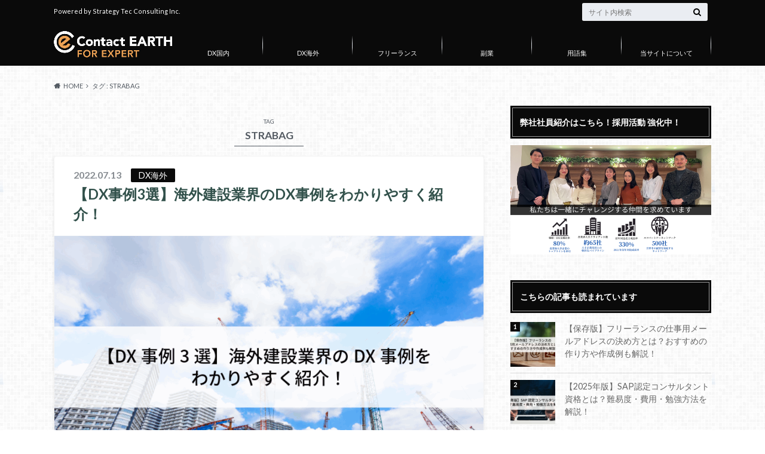

--- FILE ---
content_type: text/html; charset=UTF-8
request_url: https://dx-consultant.co.jp/tag/strabag/
body_size: 15180
content:
<!doctype html>
<html dir="ltr" lang="ja" prefix="og: https://ogp.me/ns#">

	<head>
		<meta charset="utf-8">

		<meta http-equiv="X-UA-Compatible" content="IE=edge">

		

		<meta name="HandheldFriendly" content="True">
		<meta name="MobileOptimized" content="320">
		<meta name="viewport" content="width=device-width, initial-scale=1"/>
		<link rel="apple-touch-icon" href="https://dx-consultant.co.jp/wp-content/uploads/2024/06/ファビコン.png">
		<link rel="icon" href="https://dx-consultant.co.jp/wp-content/uploads/2024/06/ファビコン.png">

		<link rel="pingback" href="https://dx-consultant.co.jp/xmlrpc.php">

		<!--[if IE]><link rel="shortcut icon" href="https://dx-consultant.co.jp/wp-content/uploads/2024/06/ファビコン.png"><![endif]-->



<script type="text/javascript">
    (function(c,l,a,r,i,t,y){
        c[a]=c[a]||function(){(c[a].q=c[a].q||[]).push(arguments)};
        t=l.createElement(r);t.async=1;t.src="https://www.clarity.ms/tag/"+i;
        y=l.getElementsByTagName(r)[0];y.parentNode.insertBefore(t,y);
    })(window, document, "clarity", "script", "8a6y98hqrt");
</script>
<!-- Google Tag Manager -->
<script>(function(w,d,s,l,i){w[l]=w[l]||[];w[l].push({'gtm.start':
new Date().getTime(),event:'gtm.js'});var f=d.getElementsByTagName(s)[0],
j=d.createElement(s),dl=l!='dataLayer'?'&l='+l:'';j.async=true;j.src=
'https://www.googletagmanager.com/gtm.js?id='+i+dl;f.parentNode.insertBefore(j,f);
})(window,document,'script','dataLayer','GTM-WWSMGXR');</script>
<!-- End Google Tag Manager -->	<style>img:is([sizes="auto" i], [sizes^="auto," i]) { contain-intrinsic-size: 3000px 1500px }</style>
	
		<!-- All in One SEO 4.9.3 - aioseo.com -->
		<title>STRABAG | ContactEARTH for Expert</title>
	<meta name="robots" content="max-image-preview:large" />
	<link rel="canonical" href="https://dx-consultant.co.jp/tag/strabag/" />
	<meta name="generator" content="All in One SEO (AIOSEO) 4.9.3" />
		<script type="application/ld+json" class="aioseo-schema">
			{"@context":"https:\/\/schema.org","@graph":[{"@type":"BreadcrumbList","@id":"https:\/\/dx-consultant.co.jp\/tag\/strabag\/#breadcrumblist","itemListElement":[{"@type":"ListItem","@id":"https:\/\/dx-consultant.co.jp#listItem","position":1,"name":"\u30db\u30fc\u30e0","item":"https:\/\/dx-consultant.co.jp","nextItem":{"@type":"ListItem","@id":"https:\/\/dx-consultant.co.jp\/tag\/strabag\/#listItem","name":"STRABAG"}},{"@type":"ListItem","@id":"https:\/\/dx-consultant.co.jp\/tag\/strabag\/#listItem","position":2,"name":"STRABAG","previousItem":{"@type":"ListItem","@id":"https:\/\/dx-consultant.co.jp#listItem","name":"\u30db\u30fc\u30e0"}}]},{"@type":"CollectionPage","@id":"https:\/\/dx-consultant.co.jp\/tag\/strabag\/#collectionpage","url":"https:\/\/dx-consultant.co.jp\/tag\/strabag\/","name":"STRABAG | ContactEARTH for Expert","inLanguage":"ja","isPartOf":{"@id":"https:\/\/dx-consultant.co.jp\/#website"},"breadcrumb":{"@id":"https:\/\/dx-consultant.co.jp\/tag\/strabag\/#breadcrumblist"}},{"@type":"Organization","@id":"https:\/\/dx-consultant.co.jp\/#organization","name":"\u682a\u5f0f\u4f1a\u793e\u30b9\u30c8\u30e9\u30c6\u30b8\u30fc\u30c6\u30c3\u30af\u30b3\u30f3\u30b5\u30eb\u30c6\u30a3\u30f3\u30b0","description":"Powered by Strategy Tec Consulting Inc.","url":"https:\/\/dx-consultant.co.jp\/","telephone":"+81345900240","logo":{"@type":"ImageObject","url":"https:\/\/dx-consultant.co.jp\/wp-content\/uploads\/2021\/06\/\u682a\u5f0f\u4f1a\u793e\u30b9\u30c8\u30e9\u30c6\u30b8\u30fc\u30c6\u30c3\u30af\u30b3\u30f3\u30b5\u30eb\u30c6\u30a3\u30f3\u30b0.png","@id":"https:\/\/dx-consultant.co.jp\/tag\/strabag\/#organizationLogo","width":500,"height":500},"image":{"@id":"https:\/\/dx-consultant.co.jp\/tag\/strabag\/#organizationLogo"}},{"@type":"WebSite","@id":"https:\/\/dx-consultant.co.jp\/#website","url":"https:\/\/dx-consultant.co.jp\/","name":"ContactEARTH for Expert","description":"Powered by Strategy Tec Consulting Inc.","inLanguage":"ja","publisher":{"@id":"https:\/\/dx-consultant.co.jp\/#organization"}}]}
		</script>
		<!-- All in One SEO -->

<link rel='dns-prefetch' href='//ajax.googleapis.com' />
<link rel='dns-prefetch' href='//fonts.googleapis.com' />
<link rel='dns-prefetch' href='//maxcdn.bootstrapcdn.com' />
<script type="text/javascript" id="wpp-js" src="https://dx-consultant.co.jp/wp-content/plugins/wordpress-popular-posts/assets/js/wpp.min.js?ver=7.3.1" data-sampling="0" data-sampling-rate="100" data-api-url="https://dx-consultant.co.jp/wp-json/wordpress-popular-posts" data-post-id="0" data-token="262dc13904" data-lang="0" data-debug="0"></script>
<script type="text/javascript">
/* <![CDATA[ */
window._wpemojiSettings = {"baseUrl":"https:\/\/s.w.org\/images\/core\/emoji\/16.0.1\/72x72\/","ext":".png","svgUrl":"https:\/\/s.w.org\/images\/core\/emoji\/16.0.1\/svg\/","svgExt":".svg","source":{"concatemoji":"https:\/\/dx-consultant.co.jp\/wp-includes\/js\/wp-emoji-release.min.js"}};
/*! This file is auto-generated */
!function(s,n){var o,i,e;function c(e){try{var t={supportTests:e,timestamp:(new Date).valueOf()};sessionStorage.setItem(o,JSON.stringify(t))}catch(e){}}function p(e,t,n){e.clearRect(0,0,e.canvas.width,e.canvas.height),e.fillText(t,0,0);var t=new Uint32Array(e.getImageData(0,0,e.canvas.width,e.canvas.height).data),a=(e.clearRect(0,0,e.canvas.width,e.canvas.height),e.fillText(n,0,0),new Uint32Array(e.getImageData(0,0,e.canvas.width,e.canvas.height).data));return t.every(function(e,t){return e===a[t]})}function u(e,t){e.clearRect(0,0,e.canvas.width,e.canvas.height),e.fillText(t,0,0);for(var n=e.getImageData(16,16,1,1),a=0;a<n.data.length;a++)if(0!==n.data[a])return!1;return!0}function f(e,t,n,a){switch(t){case"flag":return n(e,"\ud83c\udff3\ufe0f\u200d\u26a7\ufe0f","\ud83c\udff3\ufe0f\u200b\u26a7\ufe0f")?!1:!n(e,"\ud83c\udde8\ud83c\uddf6","\ud83c\udde8\u200b\ud83c\uddf6")&&!n(e,"\ud83c\udff4\udb40\udc67\udb40\udc62\udb40\udc65\udb40\udc6e\udb40\udc67\udb40\udc7f","\ud83c\udff4\u200b\udb40\udc67\u200b\udb40\udc62\u200b\udb40\udc65\u200b\udb40\udc6e\u200b\udb40\udc67\u200b\udb40\udc7f");case"emoji":return!a(e,"\ud83e\udedf")}return!1}function g(e,t,n,a){var r="undefined"!=typeof WorkerGlobalScope&&self instanceof WorkerGlobalScope?new OffscreenCanvas(300,150):s.createElement("canvas"),o=r.getContext("2d",{willReadFrequently:!0}),i=(o.textBaseline="top",o.font="600 32px Arial",{});return e.forEach(function(e){i[e]=t(o,e,n,a)}),i}function t(e){var t=s.createElement("script");t.src=e,t.defer=!0,s.head.appendChild(t)}"undefined"!=typeof Promise&&(o="wpEmojiSettingsSupports",i=["flag","emoji"],n.supports={everything:!0,everythingExceptFlag:!0},e=new Promise(function(e){s.addEventListener("DOMContentLoaded",e,{once:!0})}),new Promise(function(t){var n=function(){try{var e=JSON.parse(sessionStorage.getItem(o));if("object"==typeof e&&"number"==typeof e.timestamp&&(new Date).valueOf()<e.timestamp+604800&&"object"==typeof e.supportTests)return e.supportTests}catch(e){}return null}();if(!n){if("undefined"!=typeof Worker&&"undefined"!=typeof OffscreenCanvas&&"undefined"!=typeof URL&&URL.createObjectURL&&"undefined"!=typeof Blob)try{var e="postMessage("+g.toString()+"("+[JSON.stringify(i),f.toString(),p.toString(),u.toString()].join(",")+"));",a=new Blob([e],{type:"text/javascript"}),r=new Worker(URL.createObjectURL(a),{name:"wpTestEmojiSupports"});return void(r.onmessage=function(e){c(n=e.data),r.terminate(),t(n)})}catch(e){}c(n=g(i,f,p,u))}t(n)}).then(function(e){for(var t in e)n.supports[t]=e[t],n.supports.everything=n.supports.everything&&n.supports[t],"flag"!==t&&(n.supports.everythingExceptFlag=n.supports.everythingExceptFlag&&n.supports[t]);n.supports.everythingExceptFlag=n.supports.everythingExceptFlag&&!n.supports.flag,n.DOMReady=!1,n.readyCallback=function(){n.DOMReady=!0}}).then(function(){return e}).then(function(){var e;n.supports.everything||(n.readyCallback(),(e=n.source||{}).concatemoji?t(e.concatemoji):e.wpemoji&&e.twemoji&&(t(e.twemoji),t(e.wpemoji)))}))}((window,document),window._wpemojiSettings);
/* ]]> */
</script>
<style id='wp-emoji-styles-inline-css' type='text/css'>

	img.wp-smiley, img.emoji {
		display: inline !important;
		border: none !important;
		box-shadow: none !important;
		height: 1em !important;
		width: 1em !important;
		margin: 0 0.07em !important;
		vertical-align: -0.1em !important;
		background: none !important;
		padding: 0 !important;
	}
</style>
<link rel='stylesheet' id='wp-block-library-css' href='https://dx-consultant.co.jp/wp-includes/css/dist/block-library/style.min.css' type='text/css' media='all' />
<style id='classic-theme-styles-inline-css' type='text/css'>
/*! This file is auto-generated */
.wp-block-button__link{color:#fff;background-color:#32373c;border-radius:9999px;box-shadow:none;text-decoration:none;padding:calc(.667em + 2px) calc(1.333em + 2px);font-size:1.125em}.wp-block-file__button{background:#32373c;color:#fff;text-decoration:none}
</style>
<link rel='stylesheet' id='aioseo/css/src/vue/standalone/blocks/table-of-contents/global.scss-css' href='https://dx-consultant.co.jp/wp-content/plugins/all-in-one-seo-pack/dist/Lite/assets/css/table-of-contents/global.e90f6d47.css' type='text/css' media='all' />
<style id='global-styles-inline-css' type='text/css'>
:root{--wp--preset--aspect-ratio--square: 1;--wp--preset--aspect-ratio--4-3: 4/3;--wp--preset--aspect-ratio--3-4: 3/4;--wp--preset--aspect-ratio--3-2: 3/2;--wp--preset--aspect-ratio--2-3: 2/3;--wp--preset--aspect-ratio--16-9: 16/9;--wp--preset--aspect-ratio--9-16: 9/16;--wp--preset--color--black: #000000;--wp--preset--color--cyan-bluish-gray: #abb8c3;--wp--preset--color--white: #ffffff;--wp--preset--color--pale-pink: #f78da7;--wp--preset--color--vivid-red: #cf2e2e;--wp--preset--color--luminous-vivid-orange: #ff6900;--wp--preset--color--luminous-vivid-amber: #fcb900;--wp--preset--color--light-green-cyan: #7bdcb5;--wp--preset--color--vivid-green-cyan: #00d084;--wp--preset--color--pale-cyan-blue: #8ed1fc;--wp--preset--color--vivid-cyan-blue: #0693e3;--wp--preset--color--vivid-purple: #9b51e0;--wp--preset--gradient--vivid-cyan-blue-to-vivid-purple: linear-gradient(135deg,rgba(6,147,227,1) 0%,rgb(155,81,224) 100%);--wp--preset--gradient--light-green-cyan-to-vivid-green-cyan: linear-gradient(135deg,rgb(122,220,180) 0%,rgb(0,208,130) 100%);--wp--preset--gradient--luminous-vivid-amber-to-luminous-vivid-orange: linear-gradient(135deg,rgba(252,185,0,1) 0%,rgba(255,105,0,1) 100%);--wp--preset--gradient--luminous-vivid-orange-to-vivid-red: linear-gradient(135deg,rgba(255,105,0,1) 0%,rgb(207,46,46) 100%);--wp--preset--gradient--very-light-gray-to-cyan-bluish-gray: linear-gradient(135deg,rgb(238,238,238) 0%,rgb(169,184,195) 100%);--wp--preset--gradient--cool-to-warm-spectrum: linear-gradient(135deg,rgb(74,234,220) 0%,rgb(151,120,209) 20%,rgb(207,42,186) 40%,rgb(238,44,130) 60%,rgb(251,105,98) 80%,rgb(254,248,76) 100%);--wp--preset--gradient--blush-light-purple: linear-gradient(135deg,rgb(255,206,236) 0%,rgb(152,150,240) 100%);--wp--preset--gradient--blush-bordeaux: linear-gradient(135deg,rgb(254,205,165) 0%,rgb(254,45,45) 50%,rgb(107,0,62) 100%);--wp--preset--gradient--luminous-dusk: linear-gradient(135deg,rgb(255,203,112) 0%,rgb(199,81,192) 50%,rgb(65,88,208) 100%);--wp--preset--gradient--pale-ocean: linear-gradient(135deg,rgb(255,245,203) 0%,rgb(182,227,212) 50%,rgb(51,167,181) 100%);--wp--preset--gradient--electric-grass: linear-gradient(135deg,rgb(202,248,128) 0%,rgb(113,206,126) 100%);--wp--preset--gradient--midnight: linear-gradient(135deg,rgb(2,3,129) 0%,rgb(40,116,252) 100%);--wp--preset--font-size--small: 13px;--wp--preset--font-size--medium: 20px;--wp--preset--font-size--large: 36px;--wp--preset--font-size--x-large: 42px;--wp--preset--font-family--inter: "Inter", sans-serif;--wp--preset--font-family--cardo: Cardo;--wp--preset--spacing--20: 0.44rem;--wp--preset--spacing--30: 0.67rem;--wp--preset--spacing--40: 1rem;--wp--preset--spacing--50: 1.5rem;--wp--preset--spacing--60: 2.25rem;--wp--preset--spacing--70: 3.38rem;--wp--preset--spacing--80: 5.06rem;--wp--preset--shadow--natural: 6px 6px 9px rgba(0, 0, 0, 0.2);--wp--preset--shadow--deep: 12px 12px 50px rgba(0, 0, 0, 0.4);--wp--preset--shadow--sharp: 6px 6px 0px rgba(0, 0, 0, 0.2);--wp--preset--shadow--outlined: 6px 6px 0px -3px rgba(255, 255, 255, 1), 6px 6px rgba(0, 0, 0, 1);--wp--preset--shadow--crisp: 6px 6px 0px rgba(0, 0, 0, 1);}:where(.is-layout-flex){gap: 0.5em;}:where(.is-layout-grid){gap: 0.5em;}body .is-layout-flex{display: flex;}.is-layout-flex{flex-wrap: wrap;align-items: center;}.is-layout-flex > :is(*, div){margin: 0;}body .is-layout-grid{display: grid;}.is-layout-grid > :is(*, div){margin: 0;}:where(.wp-block-columns.is-layout-flex){gap: 2em;}:where(.wp-block-columns.is-layout-grid){gap: 2em;}:where(.wp-block-post-template.is-layout-flex){gap: 1.25em;}:where(.wp-block-post-template.is-layout-grid){gap: 1.25em;}.has-black-color{color: var(--wp--preset--color--black) !important;}.has-cyan-bluish-gray-color{color: var(--wp--preset--color--cyan-bluish-gray) !important;}.has-white-color{color: var(--wp--preset--color--white) !important;}.has-pale-pink-color{color: var(--wp--preset--color--pale-pink) !important;}.has-vivid-red-color{color: var(--wp--preset--color--vivid-red) !important;}.has-luminous-vivid-orange-color{color: var(--wp--preset--color--luminous-vivid-orange) !important;}.has-luminous-vivid-amber-color{color: var(--wp--preset--color--luminous-vivid-amber) !important;}.has-light-green-cyan-color{color: var(--wp--preset--color--light-green-cyan) !important;}.has-vivid-green-cyan-color{color: var(--wp--preset--color--vivid-green-cyan) !important;}.has-pale-cyan-blue-color{color: var(--wp--preset--color--pale-cyan-blue) !important;}.has-vivid-cyan-blue-color{color: var(--wp--preset--color--vivid-cyan-blue) !important;}.has-vivid-purple-color{color: var(--wp--preset--color--vivid-purple) !important;}.has-black-background-color{background-color: var(--wp--preset--color--black) !important;}.has-cyan-bluish-gray-background-color{background-color: var(--wp--preset--color--cyan-bluish-gray) !important;}.has-white-background-color{background-color: var(--wp--preset--color--white) !important;}.has-pale-pink-background-color{background-color: var(--wp--preset--color--pale-pink) !important;}.has-vivid-red-background-color{background-color: var(--wp--preset--color--vivid-red) !important;}.has-luminous-vivid-orange-background-color{background-color: var(--wp--preset--color--luminous-vivid-orange) !important;}.has-luminous-vivid-amber-background-color{background-color: var(--wp--preset--color--luminous-vivid-amber) !important;}.has-light-green-cyan-background-color{background-color: var(--wp--preset--color--light-green-cyan) !important;}.has-vivid-green-cyan-background-color{background-color: var(--wp--preset--color--vivid-green-cyan) !important;}.has-pale-cyan-blue-background-color{background-color: var(--wp--preset--color--pale-cyan-blue) !important;}.has-vivid-cyan-blue-background-color{background-color: var(--wp--preset--color--vivid-cyan-blue) !important;}.has-vivid-purple-background-color{background-color: var(--wp--preset--color--vivid-purple) !important;}.has-black-border-color{border-color: var(--wp--preset--color--black) !important;}.has-cyan-bluish-gray-border-color{border-color: var(--wp--preset--color--cyan-bluish-gray) !important;}.has-white-border-color{border-color: var(--wp--preset--color--white) !important;}.has-pale-pink-border-color{border-color: var(--wp--preset--color--pale-pink) !important;}.has-vivid-red-border-color{border-color: var(--wp--preset--color--vivid-red) !important;}.has-luminous-vivid-orange-border-color{border-color: var(--wp--preset--color--luminous-vivid-orange) !important;}.has-luminous-vivid-amber-border-color{border-color: var(--wp--preset--color--luminous-vivid-amber) !important;}.has-light-green-cyan-border-color{border-color: var(--wp--preset--color--light-green-cyan) !important;}.has-vivid-green-cyan-border-color{border-color: var(--wp--preset--color--vivid-green-cyan) !important;}.has-pale-cyan-blue-border-color{border-color: var(--wp--preset--color--pale-cyan-blue) !important;}.has-vivid-cyan-blue-border-color{border-color: var(--wp--preset--color--vivid-cyan-blue) !important;}.has-vivid-purple-border-color{border-color: var(--wp--preset--color--vivid-purple) !important;}.has-vivid-cyan-blue-to-vivid-purple-gradient-background{background: var(--wp--preset--gradient--vivid-cyan-blue-to-vivid-purple) !important;}.has-light-green-cyan-to-vivid-green-cyan-gradient-background{background: var(--wp--preset--gradient--light-green-cyan-to-vivid-green-cyan) !important;}.has-luminous-vivid-amber-to-luminous-vivid-orange-gradient-background{background: var(--wp--preset--gradient--luminous-vivid-amber-to-luminous-vivid-orange) !important;}.has-luminous-vivid-orange-to-vivid-red-gradient-background{background: var(--wp--preset--gradient--luminous-vivid-orange-to-vivid-red) !important;}.has-very-light-gray-to-cyan-bluish-gray-gradient-background{background: var(--wp--preset--gradient--very-light-gray-to-cyan-bluish-gray) !important;}.has-cool-to-warm-spectrum-gradient-background{background: var(--wp--preset--gradient--cool-to-warm-spectrum) !important;}.has-blush-light-purple-gradient-background{background: var(--wp--preset--gradient--blush-light-purple) !important;}.has-blush-bordeaux-gradient-background{background: var(--wp--preset--gradient--blush-bordeaux) !important;}.has-luminous-dusk-gradient-background{background: var(--wp--preset--gradient--luminous-dusk) !important;}.has-pale-ocean-gradient-background{background: var(--wp--preset--gradient--pale-ocean) !important;}.has-electric-grass-gradient-background{background: var(--wp--preset--gradient--electric-grass) !important;}.has-midnight-gradient-background{background: var(--wp--preset--gradient--midnight) !important;}.has-small-font-size{font-size: var(--wp--preset--font-size--small) !important;}.has-medium-font-size{font-size: var(--wp--preset--font-size--medium) !important;}.has-large-font-size{font-size: var(--wp--preset--font-size--large) !important;}.has-x-large-font-size{font-size: var(--wp--preset--font-size--x-large) !important;}
:where(.wp-block-post-template.is-layout-flex){gap: 1.25em;}:where(.wp-block-post-template.is-layout-grid){gap: 1.25em;}
:where(.wp-block-columns.is-layout-flex){gap: 2em;}:where(.wp-block-columns.is-layout-grid){gap: 2em;}
:root :where(.wp-block-pullquote){font-size: 1.5em;line-height: 1.6;}
</style>
<link rel='stylesheet' id='contact-form-7-css' href='https://dx-consultant.co.jp/wp-content/plugins/contact-form-7/includes/css/styles.css' type='text/css' media='all' />
<link rel='stylesheet' id='toc-screen-css' href='https://dx-consultant.co.jp/wp-content/plugins/table-of-contents-plus/screen.min.css' type='text/css' media='all' />
<link rel='stylesheet' id='woocommerce-layout-css' href='https://dx-consultant.co.jp/wp-content/plugins/woocommerce/assets/css/woocommerce-layout.css' type='text/css' media='all' />
<link rel='stylesheet' id='woocommerce-smallscreen-css' href='https://dx-consultant.co.jp/wp-content/plugins/woocommerce/assets/css/woocommerce-smallscreen.css' type='text/css' media='only screen and (max-width: 768px)' />
<link rel='stylesheet' id='woocommerce-general-css' href='https://dx-consultant.co.jp/wp-content/plugins/woocommerce/assets/css/woocommerce.css' type='text/css' media='all' />
<style id='woocommerce-inline-inline-css' type='text/css'>
.woocommerce form .form-row .required { visibility: visible; }
</style>
<link rel='stylesheet' id='wordpress-popular-posts-css-css' href='https://dx-consultant.co.jp/wp-content/plugins/wordpress-popular-posts/assets/css/wpp.css' type='text/css' media='all' />
<link rel='stylesheet' id='brands-styles-css' href='https://dx-consultant.co.jp/wp-content/plugins/woocommerce/assets/css/brands.css' type='text/css' media='all' />
<link rel='stylesheet' id='style-css' href='https://dx-consultant.co.jp/wp-content/themes/albatros/style.css' type='text/css' media='all' />
<link rel='stylesheet' id='shortcode-css' href='https://dx-consultant.co.jp/wp-content/themes/albatros/library/css/shortcode.css' type='text/css' media='all' />
<link rel='stylesheet' id='gf_Oswald-css' href='//fonts.googleapis.com/css?family=Oswald%3A400%2C300%2C700' type='text/css' media='all' />
<link rel='stylesheet' id='gf_Lato-css' href='//fonts.googleapis.com/css?family=Lato%3A400%2C700%2C400italic%2C700italic' type='text/css' media='all' />
<link rel='stylesheet' id='fontawesome-css' href='//maxcdn.bootstrapcdn.com/font-awesome/4.6.0/css/font-awesome.min.css' type='text/css' media='all' />
<style id='akismet-widget-style-inline-css' type='text/css'>

			.a-stats {
				--akismet-color-mid-green: #357b49;
				--akismet-color-white: #fff;
				--akismet-color-light-grey: #f6f7f7;

				max-width: 350px;
				width: auto;
			}

			.a-stats * {
				all: unset;
				box-sizing: border-box;
			}

			.a-stats strong {
				font-weight: 600;
			}

			.a-stats a.a-stats__link,
			.a-stats a.a-stats__link:visited,
			.a-stats a.a-stats__link:active {
				background: var(--akismet-color-mid-green);
				border: none;
				box-shadow: none;
				border-radius: 8px;
				color: var(--akismet-color-white);
				cursor: pointer;
				display: block;
				font-family: -apple-system, BlinkMacSystemFont, 'Segoe UI', 'Roboto', 'Oxygen-Sans', 'Ubuntu', 'Cantarell', 'Helvetica Neue', sans-serif;
				font-weight: 500;
				padding: 12px;
				text-align: center;
				text-decoration: none;
				transition: all 0.2s ease;
			}

			/* Extra specificity to deal with TwentyTwentyOne focus style */
			.widget .a-stats a.a-stats__link:focus {
				background: var(--akismet-color-mid-green);
				color: var(--akismet-color-white);
				text-decoration: none;
			}

			.a-stats a.a-stats__link:hover {
				filter: brightness(110%);
				box-shadow: 0 4px 12px rgba(0, 0, 0, 0.06), 0 0 2px rgba(0, 0, 0, 0.16);
			}

			.a-stats .count {
				color: var(--akismet-color-white);
				display: block;
				font-size: 1.5em;
				line-height: 1.4;
				padding: 0 13px;
				white-space: nowrap;
			}
		
</style>
<link rel='stylesheet' id='slider-css' href='https://dx-consultant.co.jp/wp-content/themes/albatros/library/css/bx-slider.css' type='text/css' media='all' />
<link rel='stylesheet' id='chld_thm_cfg_child-css' href='https://dx-consultant.co.jp/wp-content/themes/albatros-child/style.css' type='text/css' media='all' />
<script type="text/javascript" src="//ajax.googleapis.com/ajax/libs/jquery/1.12.2/jquery.min.js" id="jquery-js"></script>
<script type="text/javascript" src="https://dx-consultant.co.jp/wp-content/plugins/woocommerce/assets/js/jquery-blockui/jquery.blockUI.min.js" id="wc-jquery-blockui-js" defer="defer" data-wp-strategy="defer"></script>
<script type="text/javascript" id="wc-add-to-cart-js-extra">
/* <![CDATA[ */
var wc_add_to_cart_params = {"ajax_url":"\/wp-admin\/admin-ajax.php","wc_ajax_url":"\/?wc-ajax=%%endpoint%%","i18n_view_cart":"\u304a\u8cb7\u3044\u7269\u30ab\u30b4\u3092\u8868\u793a","cart_url":"https:\/\/dx-consultant.co.jp\/cart\/","is_cart":"","cart_redirect_after_add":"no"};
/* ]]> */
</script>
<script type="text/javascript" src="https://dx-consultant.co.jp/wp-content/plugins/woocommerce/assets/js/frontend/add-to-cart.min.js" id="wc-add-to-cart-js" defer="defer" data-wp-strategy="defer"></script>
<script type="text/javascript" src="https://dx-consultant.co.jp/wp-content/plugins/woocommerce/assets/js/js-cookie/js.cookie.min.js" id="wc-js-cookie-js" defer="defer" data-wp-strategy="defer"></script>
<script type="text/javascript" id="woocommerce-js-extra">
/* <![CDATA[ */
var woocommerce_params = {"ajax_url":"\/wp-admin\/admin-ajax.php","wc_ajax_url":"\/?wc-ajax=%%endpoint%%","i18n_password_show":"\u30d1\u30b9\u30ef\u30fc\u30c9\u3092\u8868\u793a","i18n_password_hide":"\u30d1\u30b9\u30ef\u30fc\u30c9\u3092\u96a0\u3059"};
/* ]]> */
</script>
<script type="text/javascript" src="https://dx-consultant.co.jp/wp-content/plugins/woocommerce/assets/js/frontend/woocommerce.min.js" id="woocommerce-js" defer="defer" data-wp-strategy="defer"></script>
            <style id="wpp-loading-animation-styles">@-webkit-keyframes bgslide{from{background-position-x:0}to{background-position-x:-200%}}@keyframes bgslide{from{background-position-x:0}to{background-position-x:-200%}}.wpp-widget-block-placeholder,.wpp-shortcode-placeholder{margin:0 auto;width:60px;height:3px;background:#dd3737;background:linear-gradient(90deg,#dd3737 0%,#571313 10%,#dd3737 100%);background-size:200% auto;border-radius:3px;-webkit-animation:bgslide 1s infinite linear;animation:bgslide 1s infinite linear}</style>
            <style type="text/css">
body{color: #545b63;}
a{color: #32514b;}
a:hover{color: #74B7CF;}
#main .article footer .post-categories li a,#main .article footer .tags a{  background: #32514b;  border:1px solid #32514b;}
#main .article footer .tags a{color:#32514b; background: none;}
#main .article footer .post-categories li a:hover,#main .article footer .tags a:hover{ background:#74B7CF;  border-color:#74B7CF;}
input[type="text"],input[type="password"],input[type="datetime"],input[type="datetime-local"],input[type="date"],input[type="month"],input[type="time"],input[type="week"],input[type="number"],input[type="email"],input[type="url"],input[type="search"],input[type="tel"],input[type="color"],select,textarea,.field { background-color: #eaedf2;}
/*ヘッダー*/
.header{background: #0a0a0a;}
.header .subnav .site_description,.header .mobile_site_description{color:  #ffffff;}
.nav li a,.subnav .linklist li a,.subnav .linklist li a:before {color: #ffffff;}
.nav li a:hover,.subnav .linklist li a:hover{color:#ffff00;}
.subnav .contactbutton a{background: #043c78;}
.subnav .contactbutton a:hover{background:#1e73be;}
@media only screen and (min-width: 768px) {
	.nav ul {background: #000000;}
	.nav li ul.sub-menu li a{color: #b0b4ba;}
}
/*メインエリア*/
.byline .cat-name{background: #0a0a0a; color:  #ffffff;}
.widgettitle {background: #0a0a0a; color:  #ffffff;}
.widget li a:after{color: #0a0a0a!important;}

/* 投稿ページ吹き出し見出し */
.single .entry-content h2{background: #043c78;}
.single .entry-content h2:after{border-top-color:#043c78;}
/* リスト要素 */
.entry-content ul li:before{ background: #043c78;}
.entry-content ol li:before{ background: #043c78;}
/* カテゴリーラベル */
.single .authorbox .author-newpost li .cat-name,.related-box li .cat-name{ background: #0a0a0a;color:  #ffffff;}
/* CTA */
.cta-inner{ background: #000000;}
/* ローカルナビ */
.local-nav .title a{ background: #32514b;}
.local-nav .current_page_item a{color:#32514b;}
/* ランキングバッジ */
ul.wpp-list li a:before{background: #0a0a0a;color:  #ffffff;}
/* アーカイブのボタン */
.readmore a{border:1px solid #32514b;color:#32514b;}
.readmore a:hover{background:#32514b;color:#fff;}
/* ボタンの色 */
.btn-wrap a{background: #32514b;border: 1px solid #32514b;}
.btn-wrap a:hover{background: #74B7CF;}
.btn-wrap.simple a{border:1px solid #32514b;color:#32514b;}
.btn-wrap.simple a:hover{background:#32514b;}
/* コメント */
.blue-btn, .comment-reply-link, #submit { background-color: #32514b; }
.blue-btn:hover, .comment-reply-link:hover, #submit:hover, .blue-btn:focus, .comment-reply-link:focus, #submit:focus {background-color: #74B7CF; }
/* サイドバー */
.widget a{text-decoration:none; color:#666666;}
.widget a:hover{color:#999;}
/*フッター*/
#footer-top{background-color: #000000; color: #ffffff;}
.footer a,#footer-top a{color: #b0b4ba;}
#footer-top .widgettitle{color: #ffffff;}
.footer {background-color: #000000;color: #ffffff;}
.footer-links li:before{ color: #0a0a0a;}
/* ページネーション */
.pagination a, .pagination span,.page-links a , .page-links ul > li > span{color: #32514b;}
.pagination a:hover, .pagination a:focus,.page-links a:hover, .page-links a:focus{background-color: #32514b;}
.pagination .current:hover, .pagination .current:focus{color: #74B7CF;}
</style>
	<noscript><style>.woocommerce-product-gallery{ opacity: 1 !important; }</style></noscript>
	<style type="text/css" id="custom-background-css">
body.custom-background { background-image: url("https://dx-consultant.co.jp/wp-content/themes/albatros/library/images/body_bg01.png"); background-position: left top; background-size: auto; background-repeat: repeat; background-attachment: scroll; }
</style>
	<style class='wp-fonts-local' type='text/css'>
@font-face{font-family:Inter;font-style:normal;font-weight:300 900;font-display:fallback;src:url('https://dx-consultant.co.jp/wp-content/plugins/woocommerce/assets/fonts/Inter-VariableFont_slnt,wght.woff2') format('woff2');font-stretch:normal;}
@font-face{font-family:Cardo;font-style:normal;font-weight:400;font-display:fallback;src:url('https://dx-consultant.co.jp/wp-content/plugins/woocommerce/assets/fonts/cardo_normal_400.woff2') format('woff2');}
</style>
<link rel="icon" href="https://dx-consultant.co.jp/wp-content/uploads/2024/04/ce_logo_08@4x-100x100.png" sizes="32x32" />
<link rel="icon" href="https://dx-consultant.co.jp/wp-content/uploads/2024/04/ce_logo_08@4x.png" sizes="192x192" />
<link rel="apple-touch-icon" href="https://dx-consultant.co.jp/wp-content/uploads/2024/04/ce_logo_08@4x.png" />
<meta name="msapplication-TileImage" content="https://dx-consultant.co.jp/wp-content/uploads/2024/04/ce_logo_08@4x.png" />
<link rel="alternate" type="application/rss+xml" title="RSS" href="https://dx-consultant.co.jp/rsslatest.xml" />		<style type="text/css" id="wp-custom-css">
			.cps-post-main ul:not([class]) li:before, .cps-post-main table ul:not([class]) li:before{
display: block;
content: ”;
position: absolute;
top: 0.6em;
left: 10px;
width: 6;
height: 6;
background-color: #2b2b2b;
border-radius: 100%;
}
.ez-toc-list li > ul li:before {
content: none !important;
}

.grecaptcha-badge {
    opacity: 0;
}
12月18日 17:14

/* パソコンで見たときは"pc"のclassがついた画像が表示される */
.pc { display: block !important; }
.sp { display: none !important; }
 
/* スマートフォンで見たときは"sp"のclassがついた画像が表示される */
@media only screen and (max-width: 750px) {
    .pc { display: none !important; }
    .sp { display: block !important; }
}
2023年1月12日		</style>
		<style id="sccss">.marker {
 background: linear-gradient(transparent 80%, #5fc2f5 80%);
font-weight: bold; 
}

.box28 {
    position: relative;
    margin: 2em 0;
    padding: 25px 10px 7px;
    border: solid 2px #5fc2f5;
}
.box28 .box-title {
    position: absolute;
    display: inline-block;
    top: -2px;
    left: -2px;
    padding: 0 9px;
    height: 25px;
    line-height: 25px;
    font-size: 17px;
    background: #5fc2f5;
    color: #ffffff;
    font-weight: bold;
}
.box28 p {
    margin: 0; 
    padding: 0;
}
.normal-box4{
  margin: 1em 0;
  padding: 1em;
  background-color: #f6f6f6;
  border: solid 3px #cdcdcd;
}

.normal-box p{
  margin: 0;
  padding: 0;
}

.code-block-1 {
	display:none;
}

.form-privacy {
			overflow: auto;
    height: 300px;
    padding: 10px;
}

.form_consent {
	font-size: 16px!important;
	color: #545B63!important;
	font-weight: normal!important;
}

#footerFloatingMenu {
	display: none !important; 	
}</style><!-- Global site tag (gtag.js) - Google Ads: CONVERSION_ID -->
<script async src="https://www.googletagmanager.com/gtag/js?id=G-1K0WRVN8BJ"></script>
<script>
window.dataLayer = window.dataLayer || [];
function gtag(){dataLayer.push(arguments);}
gtag('js', new Date());

gtag('config','G-1K0WRVN8BJ');
</script>
		

	</head>

	<body class="archive tag tag-strabag tag-315 custom-background wp-theme-albatros wp-child-theme-albatros-child theme-albatros woocommerce-no-js">

		<div id="container">

					
			<header class="header" role="banner">

				<div id="inner-header" class="wrap cf">


					
<div id="logo">
																		<p class="h1 img"><a href="https://dx-consultant.co.jp"><img src="https://dx-consultant.co.jp/wp-content/uploads/2024/04/ce_logo_04@4x.png" alt="ContactEARTH for Expert"></a></p>
											</div>					
					
					<div class="subnav cf">
										<p class="site_description">Powered by Strategy Tec Consulting Inc.</p>
										
										
										
					<form role="search" method="get" id="searchform" class="searchform" action="https://dx-consultant.co.jp/">
    <div>
        <label for="s" class="screen-reader-text"></label>
        <input type="search" id="s" name="s" value="" placeholder="サイト内検索" /><button type="submit" id="searchsubmit" ><i class="fa fa-search"></i></button>
    </div>
</form>					</div>

					<nav id="g_nav" role="navigation">
						<ul id="menu-%e3%83%98%e3%83%83%e3%83%80%e3%83%bc%e3%83%a1%e3%83%8b%e3%83%a5%e3%83%bc" class="nav top-nav cf"><li id="menu-item-2070" class="menu-item menu-item-type-taxonomy menu-item-object-category menu-item-2070"><a href="https://dx-consultant.co.jp/category/dx/">DX国内</a></li>
<li id="menu-item-7505" class="menu-item menu-item-type-taxonomy menu-item-object-category menu-item-7505"><a href="https://dx-consultant.co.jp/category/dxglobal/">DX海外</a></li>
<li id="menu-item-2072" class="menu-item menu-item-type-taxonomy menu-item-object-category menu-item-2072"><a href="https://dx-consultant.co.jp/category/freelance/">フリーランス</a></li>
<li id="menu-item-7506" class="menu-item menu-item-type-taxonomy menu-item-object-category menu-item-7506"><a href="https://dx-consultant.co.jp/category/side-business/">副業</a></li>
<li id="menu-item-2073" class="menu-item menu-item-type-taxonomy menu-item-object-category menu-item-2073"><a href="https://dx-consultant.co.jp/category/glossary/">用語集</a></li>
<li id="menu-item-7507" class="menu-item menu-item-type-post_type menu-item-object-page menu-item-7507"><a href="https://dx-consultant.co.jp/about-website/">当サイトについて</a></li>
</ul>
					</nav>

				</div>

			</header>


<div id="breadcrumb" class="breadcrumb inner wrap cf"><ul itemscope itemtype="http://schema.org/BreadcrumbList"><li itemprop="itemListElement" itemscope itemtype="http://schema.org/ListItem" class="bc_homelink"><a itemprop="item" href="https://dx-consultant.co.jp/"><span itemprop="name">HOME</span></a><meta itemprop="position" content="1" /></li><li itemprop="itemListElement" itemscope itemtype="http://schema.org/ListItem"><span itemprop="name">タグ : STRABAG</span><meta itemprop="position" content="2" /></li></ul></div>

			<div id="content">

				<div id="inner-content" class="wrap cf">

						<main id="main" class="m-all t-2of3 d-5of7 cf" role="main">

						
							<div class="archivettl">
								
									<h1 class="archive-title h2">
										<span>TAG</span> STRABAG									</h1>
	
															</div>


														
							
							<article id="post-8683" class="post-8683 post type-post status-publish format-standard has-post-thumbnail category-dxglobal tag-ccs tag-digiplace tag-dx tag-strabag tag-267 tag-254 article cf" role="article">

								<header class="entry-header article-header">

					                <p class="byline entry-meta vcard">
					
									<span class="date updated">2022.07.13</span>
					                <span class="cat-name">DX海外</span>
					                <span class="author" style="display: none;"><span class="fn">MAEJIMA</span></span>
					
					                </p>

									<h3 class="h2 entry-title"><a href="https://dx-consultant.co.jp/overseas-construction-industry-three-case/" rel="bookmark" title="【DX事例3選】海外建設業界のDX事例をわかりやすく紹介！">【DX事例3選】海外建設業界のDX事例をわかりやすく紹介！</a></h3>

								</header>

																<figure class="eyecatch">
									<a href="https://dx-consultant.co.jp/overseas-construction-industry-three-case/" rel="bookmark" title="【DX事例3選】海外建設業界のDX事例をわかりやすく紹介！"><img width="718" height="431" src="https://dx-consultant.co.jp/wp-content/uploads/2022/07/title-44-718x431.png" class="attachment-single-thum size-single-thum wp-post-image" alt="" decoding="async" fetchpriority="high" srcset="https://dx-consultant.co.jp/wp-content/uploads/2022/07/title-44-718x431.png 718w, https://dx-consultant.co.jp/wp-content/uploads/2022/07/title-44-600x360.png 600w, https://dx-consultant.co.jp/wp-content/uploads/2022/07/title-44-300x180.png 300w, https://dx-consultant.co.jp/wp-content/uploads/2022/07/title-44-768x461.png 768w, https://dx-consultant.co.jp/wp-content/uploads/2022/07/title-44.png 800w" sizes="(max-width: 718px) 100vw, 718px" /></a>
								</figure>
								

								<section class="entry-content cf">

									<p>建設業界とDXというと結びつきが薄いように思われるかもしれません。 しかし、鹿島建設専務の福田氏が指摘するように、将来の担い手不足から建設業界にはDXが必要だとされています。 この問題は日本国内にとどまらず、海外でも同様&#8230;</p>
									<div class="readmore">
										<a href="https://dx-consultant.co.jp/overseas-construction-industry-three-case/" rel="bookmark" title="【DX事例3選】海外建設業界のDX事例をわかりやすく紹介！">続きを読む</a>
									</div>
								</section>


							</article>

							
							<nav class="pagination cf">
</nav>

							
						</main>

									<div id="sidebar1" class="sidebar m-all t-1of3 d-2of7 last-col cf" role="complementary">
					
					 
					
										
										
					
											<div id="media_image-5" class="widget widget_media_image"><h4 class="widgettitle"><span>弊社社員紹介はこちら！採用活動 強化中！</span></h4><a href="https://stratefriends.com/"><img width="654" height="357" src="https://dx-consultant.co.jp/wp-content/uploads/2022/12/MicrosoftTeams-image-1-1024x559.png" class="image wp-image-9314  attachment-large size-large" alt="" style="max-width: 100%; height: auto;" title="弊社社員の紹介はこちら！" decoding="async" loading="lazy" srcset="https://dx-consultant.co.jp/wp-content/uploads/2022/12/MicrosoftTeams-image-1-1024x559.png 1024w, https://dx-consultant.co.jp/wp-content/uploads/2022/12/MicrosoftTeams-image-1-600x327.png 600w, https://dx-consultant.co.jp/wp-content/uploads/2022/12/MicrosoftTeams-image-1-300x164.png 300w, https://dx-consultant.co.jp/wp-content/uploads/2022/12/MicrosoftTeams-image-1-768x419.png 768w, https://dx-consultant.co.jp/wp-content/uploads/2022/12/MicrosoftTeams-image-1-718x392.png 718w, https://dx-consultant.co.jp/wp-content/uploads/2022/12/MicrosoftTeams-image-1.png 1400w" sizes="auto, (max-width: 654px) 100vw, 654px" /></a></div><div id="custom_html-2" class="widget_text widget widget_custom_html"><h4 class="widgettitle"><span>こちらの記事も読まれています</span></h4><div class="textwidget custom-html-widget"><ul class="wpp-list">
<li class=""><a href="https://dx-consultant.co.jp/freelance-email-address/" target="_self"><img src="https://dx-consultant.co.jp/wp-content/uploads/wordpress-popular-posts/5265-featured-75x75.png" srcset="https://dx-consultant.co.jp/wp-content/uploads/wordpress-popular-posts/5265-featured-75x75.png, https://dx-consultant.co.jp/wp-content/uploads/wordpress-popular-posts/5265-featured-75x75@1.5x.png 1.5x, https://dx-consultant.co.jp/wp-content/uploads/wordpress-popular-posts/5265-featured-75x75@2x.png 2x, https://dx-consultant.co.jp/wp-content/uploads/wordpress-popular-posts/5265-featured-75x75@2.5x.png 2.5x, https://dx-consultant.co.jp/wp-content/uploads/wordpress-popular-posts/5265-featured-75x75@3x.png 3x" width="75" height="75" alt="" class="wpp-thumbnail wpp_featured wpp_cached_thumb" decoding="async" loading="lazy"></a> <a href="https://dx-consultant.co.jp/freelance-email-address/" class="wpp-post-title" target="_self">【保存版】フリーランスの仕事用メールアドレスの決め方とは？おすすめの作り方や作成例も解説！</a> <span class="wpp-meta post-stats"></span><p class="wpp-excerpt"></p></li>
<li class=""><a href="https://dx-consultant.co.jp/sap-consultant-license/" target="_self"><img src="https://dx-consultant.co.jp/wp-content/uploads/wordpress-popular-posts/3841-featured-75x75.png" srcset="https://dx-consultant.co.jp/wp-content/uploads/wordpress-popular-posts/3841-featured-75x75.png, https://dx-consultant.co.jp/wp-content/uploads/wordpress-popular-posts/3841-featured-75x75@1.5x.png 1.5x, https://dx-consultant.co.jp/wp-content/uploads/wordpress-popular-posts/3841-featured-75x75@2x.png 2x, https://dx-consultant.co.jp/wp-content/uploads/wordpress-popular-posts/3841-featured-75x75@2.5x.png 2.5x, https://dx-consultant.co.jp/wp-content/uploads/wordpress-popular-posts/3841-featured-75x75@3x.png 3x" width="75" height="75" alt="" class="wpp-thumbnail wpp_featured wpp_cached_thumb" decoding="async" loading="lazy"></a> <a href="https://dx-consultant.co.jp/sap-consultant-license/" class="wpp-post-title" target="_self">【2025年版】SAP認定コンサルタント資格とは？難易度・費用・勉強方法を解説！</a> <span class="wpp-meta post-stats"></span><p class="wpp-excerpt"></p></li>
<li class=""><a href="https://dx-consultant.co.jp/free-lance-salesforce-license/" target="_self"><img src="https://dx-consultant.co.jp/wp-content/uploads/wordpress-popular-posts/10169-featured-75x75.png" srcset="https://dx-consultant.co.jp/wp-content/uploads/wordpress-popular-posts/10169-featured-75x75.png, https://dx-consultant.co.jp/wp-content/uploads/wordpress-popular-posts/10169-featured-75x75@1.5x.png 1.5x, https://dx-consultant.co.jp/wp-content/uploads/wordpress-popular-posts/10169-featured-75x75@2x.png 2x, https://dx-consultant.co.jp/wp-content/uploads/wordpress-popular-posts/10169-featured-75x75@2.5x.png 2.5x, https://dx-consultant.co.jp/wp-content/uploads/wordpress-popular-posts/10169-featured-75x75@3x.png 3x" width="75" height="75" alt="" class="wpp-thumbnail wpp_featured wpp_cached_thumb" decoding="async" loading="lazy"></a> <a href="https://dx-consultant.co.jp/free-lance-salesforce-license/" class="wpp-post-title" target="_self">【2025年最新版】Salesforce認定資格のおすすめ12選！難易度は？</a> <span class="wpp-meta post-stats"></span><p class="wpp-excerpt"></p></li>
<li class=""><a href="https://dx-consultant.co.jp/it-consul-certification/" target="_self"><img src="https://dx-consultant.co.jp/wp-content/uploads/wordpress-popular-posts/3845-featured-75x75.png" srcset="https://dx-consultant.co.jp/wp-content/uploads/wordpress-popular-posts/3845-featured-75x75.png, https://dx-consultant.co.jp/wp-content/uploads/wordpress-popular-posts/3845-featured-75x75@1.5x.png 1.5x, https://dx-consultant.co.jp/wp-content/uploads/wordpress-popular-posts/3845-featured-75x75@2x.png 2x, https://dx-consultant.co.jp/wp-content/uploads/wordpress-popular-posts/3845-featured-75x75@2.5x.png 2.5x, https://dx-consultant.co.jp/wp-content/uploads/wordpress-popular-posts/3845-featured-75x75@3x.png 3x" width="75" height="75" alt="" class="wpp-thumbnail wpp_featured wpp_cached_thumb" decoding="async" loading="lazy"></a> <a href="https://dx-consultant.co.jp/it-consul-certification/" class="wpp-post-title" target="_self">【2025年最新版】ITコンサルタントにおすすめの資格12選！難易度まで詳しく解説</a> <span class="wpp-meta post-stats"></span><p class="wpp-excerpt"></p></li>
<li class=""><a href="https://dx-consultant.co.jp/online_voting/" target="_self"><img src="https://dx-consultant.co.jp/wp-content/uploads/wordpress-popular-posts/12528-featured-75x75.png" srcset="https://dx-consultant.co.jp/wp-content/uploads/wordpress-popular-posts/12528-featured-75x75.png, https://dx-consultant.co.jp/wp-content/uploads/wordpress-popular-posts/12528-featured-75x75@1.5x.png 1.5x, https://dx-consultant.co.jp/wp-content/uploads/wordpress-popular-posts/12528-featured-75x75@2x.png 2x, https://dx-consultant.co.jp/wp-content/uploads/wordpress-popular-posts/12528-featured-75x75@2.5x.png 2.5x, https://dx-consultant.co.jp/wp-content/uploads/wordpress-popular-posts/12528-featured-75x75@3x.png 3x" width="75" height="75" alt="" class="wpp-thumbnail wpp_featured wpp_cached_thumb" decoding="async" loading="lazy"></a> <a href="https://dx-consultant.co.jp/online_voting/" class="wpp-post-title" target="_self">【2025年】ネット投票はいつ実現？インターネット投票のメリット・デメリットを徹底解説！</a> <span class="wpp-meta post-stats"></span><p class="wpp-excerpt"></p></li>
<li class=""><a href="https://dx-consultant.co.jp/sap-transaction-code/" target="_self"><img src="https://dx-consultant.co.jp/wp-content/uploads/wordpress-popular-posts/3844-featured-75x75.png" srcset="https://dx-consultant.co.jp/wp-content/uploads/wordpress-popular-posts/3844-featured-75x75.png, https://dx-consultant.co.jp/wp-content/uploads/wordpress-popular-posts/3844-featured-75x75@1.5x.png 1.5x, https://dx-consultant.co.jp/wp-content/uploads/wordpress-popular-posts/3844-featured-75x75@2x.png 2x, https://dx-consultant.co.jp/wp-content/uploads/wordpress-popular-posts/3844-featured-75x75@2.5x.png 2.5x, https://dx-consultant.co.jp/wp-content/uploads/wordpress-popular-posts/3844-featured-75x75@3x.png 3x" width="75" height="75" alt="" class="wpp-thumbnail wpp_featured wpp_cached_thumb" decoding="async" loading="lazy"></a> <a href="https://dx-consultant.co.jp/sap-transaction-code/" class="wpp-post-title" target="_self">【完全保存版】SAPのトランザクションコードとは？一覧や表示方法・調べ方も解説！</a> <span class="wpp-meta post-stats"></span><p class="wpp-excerpt"></p></li>
<li class=""><a href="https://dx-consultant.co.jp/it-overview/" target="_self"><img src="https://dx-consultant.co.jp/wp-content/uploads/wordpress-popular-posts/11431-featured-75x75.png" srcset="https://dx-consultant.co.jp/wp-content/uploads/wordpress-popular-posts/11431-featured-75x75.png, https://dx-consultant.co.jp/wp-content/uploads/wordpress-popular-posts/11431-featured-75x75@1.5x.png 1.5x, https://dx-consultant.co.jp/wp-content/uploads/wordpress-popular-posts/11431-featured-75x75@2x.png 2x, https://dx-consultant.co.jp/wp-content/uploads/wordpress-popular-posts/11431-featured-75x75@2.5x.png 2.5x, https://dx-consultant.co.jp/wp-content/uploads/wordpress-popular-posts/11431-featured-75x75@3x.png 3x" width="75" height="75" alt="" class="wpp-thumbnail wpp_featured wpp_cached_thumb" decoding="async" loading="lazy"></a> <a href="https://dx-consultant.co.jp/it-overview/" class="wpp-post-title" target="_self">【わかりやすく】ITってそもそも何？概要や種類、業界、関連ワードなどを詳しく解説！</a> <span class="wpp-meta post-stats"></span><p class="wpp-excerpt"></p></li>
<li class=""><a href="https://dx-consultant.co.jp/freelance-coworking-space/" target="_self"><img src="https://dx-consultant.co.jp/wp-content/uploads/wordpress-popular-posts/2879-featured-75x75.png" srcset="https://dx-consultant.co.jp/wp-content/uploads/wordpress-popular-posts/2879-featured-75x75.png, https://dx-consultant.co.jp/wp-content/uploads/wordpress-popular-posts/2879-featured-75x75@1.5x.png 1.5x, https://dx-consultant.co.jp/wp-content/uploads/wordpress-popular-posts/2879-featured-75x75@2x.png 2x, https://dx-consultant.co.jp/wp-content/uploads/wordpress-popular-posts/2879-featured-75x75@2.5x.png 2.5x, https://dx-consultant.co.jp/wp-content/uploads/wordpress-popular-posts/2879-featured-75x75@3x.png 3x" width="75" height="75" alt="" class="wpp-thumbnail wpp_featured wpp_cached_thumb" decoding="async" loading="lazy"></a> <a href="https://dx-consultant.co.jp/freelance-coworking-space/" class="wpp-post-title" target="_self">ドロップインOKや個室がある東京コワーキングスペース・シェアオフィス！ フリーランスやリモートワークにおすすめ</a> <span class="wpp-meta post-stats"></span><p class="wpp-excerpt"></p></li>
<li class=""><a href="https://dx-consultant.co.jp/dx-exam/" target="_self"><img src="https://dx-consultant.co.jp/wp-content/uploads/wordpress-popular-posts/1456-featured-75x75.png" srcset="https://dx-consultant.co.jp/wp-content/uploads/wordpress-popular-posts/1456-featured-75x75.png, https://dx-consultant.co.jp/wp-content/uploads/wordpress-popular-posts/1456-featured-75x75@1.5x.png 1.5x, https://dx-consultant.co.jp/wp-content/uploads/wordpress-popular-posts/1456-featured-75x75@2x.png 2x, https://dx-consultant.co.jp/wp-content/uploads/wordpress-popular-posts/1456-featured-75x75@2.5x.png 2.5x, https://dx-consultant.co.jp/wp-content/uploads/wordpress-popular-posts/1456-featured-75x75@3x.png 3x" width="75" height="75" alt="" class="wpp-thumbnail wpp_featured wpp_cached_thumb" decoding="async" loading="lazy"></a> <a href="https://dx-consultant.co.jp/dx-exam/" class="wpp-post-title" target="_self">【2025年最新版】DX検定とは？試験概要・対策・おすすめ参考書を徹底解説</a> <span class="wpp-meta post-stats"></span><p class="wpp-excerpt"></p></li>
<li class=""><a href="https://dx-consultant.co.jp/game_ai_case/" target="_self"><img src="https://dx-consultant.co.jp/wp-content/uploads/wordpress-popular-posts/14615-featured-75x75.png" srcset="https://dx-consultant.co.jp/wp-content/uploads/wordpress-popular-posts/14615-featured-75x75.png, https://dx-consultant.co.jp/wp-content/uploads/wordpress-popular-posts/14615-featured-75x75@1.5x.png 1.5x, https://dx-consultant.co.jp/wp-content/uploads/wordpress-popular-posts/14615-featured-75x75@2x.png 2x, https://dx-consultant.co.jp/wp-content/uploads/wordpress-popular-posts/14615-featured-75x75@2.5x.png 2.5x, https://dx-consultant.co.jp/wp-content/uploads/wordpress-popular-posts/14615-featured-75x75@3x.png 3x" width="75" height="75" alt="" class="wpp-thumbnail wpp_featured wpp_cached_thumb" decoding="async" loading="lazy"></a> <a href="https://dx-consultant.co.jp/game_ai_case/" class="wpp-post-title" target="_self">ゲーム業界のAI活用事例7選を紹介！AIで実現できることも解説</a> <span class="wpp-meta post-stats"></span><p class="wpp-excerpt"></p></li>

</ul></div></div><div id="categories-3" class="widget widget_categories"><h4 class="widgettitle"><span>カテゴリー</span></h4>
			<ul>
					<li class="cat-item cat-item-89"><a href="https://dx-consultant.co.jp/category/dx/">DX国内 <span class="count">(239)</span></a>
</li>
	<li class="cat-item cat-item-244"><a href="https://dx-consultant.co.jp/category/dxglobal/">DX海外 <span class="count">(54)</span></a>
</li>
	<li class="cat-item cat-item-90"><a href="https://dx-consultant.co.jp/category/sap/">SAP <span class="count">(29)</span></a>
</li>
	<li class="cat-item cat-item-91"><a href="https://dx-consultant.co.jp/category/freelance/">フリーランス <span class="count">(182)</span></a>
</li>
	<li class="cat-item cat-item-235"><a href="https://dx-consultant.co.jp/category/side-business/">副業 <span class="count">(21)</span></a>
</li>
	<li class="cat-item cat-item-92"><a href="https://dx-consultant.co.jp/category/glossary/">用語集 <span class="count">(43)</span></a>
</li>
			</ul>

			</div>					
					
				</div>

				</div>

			</div>

<div id="page-top">
	<a href="#header" title="ページトップへ"><i class="fa fa-chevron-up"></i></a>
</div>

							<div id="footer-top" class="cf">
					<div class="inner wrap">
												
												
											</div>
				</div>
			
			<footer id="footer" class="footer" role="contentinfo">
				<div id="inner-footer" class="wrap cf">
					<div class="m-all t-3of5 d-4of7">
						<nav role="navigation">
							<div class="footer-links cf"><ul id="menu-%e3%83%95%e3%83%83%e3%82%bf%e3%83%bc%e3%83%a1%e3%83%8b%e3%83%a5%e3%83%bc" class="footer-nav cf"><li id="menu-item-39" class="menu-item menu-item-type-post_type menu-item-object-page menu-item-39"><a href="https://dx-consultant.co.jp/about-website/">当サイトについて</a></li>
<li id="menu-item-7864" class="menu-item menu-item-type-post_type menu-item-object-page menu-item-7864"><a href="https://dx-consultant.co.jp/recruitment-of-writers/">ライター募集</a></li>
<li id="menu-item-40" class="menu-item menu-item-type-post_type menu-item-object-page menu-item-40"><a href="https://dx-consultant.co.jp/operating-company/">運営会社</a></li>
<li id="menu-item-37" class="menu-item menu-item-type-post_type menu-item-object-page menu-item-37"><a href="https://dx-consultant.co.jp/contact/">お問い合わせ</a></li>
<li id="menu-item-38" class="menu-item menu-item-type-post_type menu-item-object-page menu-item-38"><a href="https://dx-consultant.co.jp/terms/">利用規約</a></li>
<li id="menu-item-11458" class="menu-item menu-item-type-custom menu-item-object-custom menu-item-11458"><a target="_blank" href="https://strategy-tec.com/pipp">プライバシーポリシー</a></li>
<li id="menu-item-14796" class="menu-item menu-item-type-custom menu-item-object-custom menu-item-14796"><a href="https://strategy-tec.com/pipp">個人情報保護方針</a></li>
</ul></div>						</nav>
					</div>
					<div class="m-all t-2of5 d-3of7">
						<p class="source-org copyright">&copy;Copyright2026 <a href="https://dx-consultant.co.jp" rel="nofollow">ContactEARTH for Expert</a>.All Rights Reserved.</p>
					</div>
				</div>

			</footer>

<script type="speculationrules">
{"prefetch":[{"source":"document","where":{"and":[{"href_matches":"\/*"},{"not":{"href_matches":["\/wp-*.php","\/wp-admin\/*","\/wp-content\/uploads\/*","\/wp-content\/*","\/wp-content\/plugins\/*","\/wp-content\/themes\/albatros-child\/*","\/wp-content\/themes\/albatros\/*","\/*\\?(.+)"]}},{"not":{"selector_matches":"a[rel~=\"nofollow\"]"}},{"not":{"selector_matches":".no-prefetch, .no-prefetch a"}}]},"eagerness":"conservative"}]}
</script>
	<script type='text/javascript'>
		(function () {
			var c = document.body.className;
			c = c.replace(/woocommerce-no-js/, 'woocommerce-js');
			document.body.className = c;
		})();
	</script>
	<link rel='stylesheet' id='wc-blocks-style-css' href='https://dx-consultant.co.jp/wp-content/plugins/woocommerce/assets/client/blocks/wc-blocks.css' type='text/css' media='all' />
<script type="text/javascript" src="https://dx-consultant.co.jp/wp-includes/js/dist/hooks.min.js" id="wp-hooks-js"></script>
<script type="text/javascript" src="https://dx-consultant.co.jp/wp-includes/js/dist/i18n.min.js" id="wp-i18n-js"></script>
<script type="text/javascript" id="wp-i18n-js-after">
/* <![CDATA[ */
wp.i18n.setLocaleData( { 'text direction\u0004ltr': [ 'ltr' ] } );
/* ]]> */
</script>
<script type="text/javascript" src="https://dx-consultant.co.jp/wp-content/plugins/contact-form-7/includes/swv/js/index.js" id="swv-js"></script>
<script type="text/javascript" id="contact-form-7-js-translations">
/* <![CDATA[ */
( function( domain, translations ) {
	var localeData = translations.locale_data[ domain ] || translations.locale_data.messages;
	localeData[""].domain = domain;
	wp.i18n.setLocaleData( localeData, domain );
} )( "contact-form-7", {"translation-revision-date":"2025-04-11 06:42:50+0000","generator":"GlotPress\/4.0.1","domain":"messages","locale_data":{"messages":{"":{"domain":"messages","plural-forms":"nplurals=1; plural=0;","lang":"ja_JP"},"This contact form is placed in the wrong place.":["\u3053\u306e\u30b3\u30f3\u30bf\u30af\u30c8\u30d5\u30a9\u30fc\u30e0\u306f\u9593\u9055\u3063\u305f\u4f4d\u7f6e\u306b\u7f6e\u304b\u308c\u3066\u3044\u307e\u3059\u3002"],"Error:":["\u30a8\u30e9\u30fc:"]}},"comment":{"reference":"includes\/js\/index.js"}} );
/* ]]> */
</script>
<script type="text/javascript" id="contact-form-7-js-before">
/* <![CDATA[ */
var wpcf7 = {
    "api": {
        "root": "https:\/\/dx-consultant.co.jp\/wp-json\/",
        "namespace": "contact-form-7\/v1"
    }
};
/* ]]> */
</script>
<script type="text/javascript" src="https://dx-consultant.co.jp/wp-content/plugins/contact-form-7/includes/js/index.js" id="contact-form-7-js"></script>
<script type="text/javascript" id="toc-front-js-extra">
/* <![CDATA[ */
var tocplus = {"visibility_show":"\u8868\u793a","visibility_hide":"\u975e\u8868\u793a","width":"Auto"};
/* ]]> */
</script>
<script type="text/javascript" src="https://dx-consultant.co.jp/wp-content/plugins/table-of-contents-plus/front.min.js" id="toc-front-js"></script>
<script type="text/javascript" src="https://dx-consultant.co.jp/wp-content/themes/albatros/library/js/libs/jquery.meanmenu.min.js" id="jquery.meanmenu-js"></script>
<script type="text/javascript" src="https://dx-consultant.co.jp/wp-content/themes/albatros/library/js/scripts.js" id="main-js-js"></script>
<script type="text/javascript" src="https://dx-consultant.co.jp/wp-content/themes/albatros/library/js/libs/modernizr.custom.min.js" id="css-modernizr-js"></script>
<script type="text/javascript" src="https://dx-consultant.co.jp/wp-content/plugins/woocommerce/assets/js/sourcebuster/sourcebuster.min.js" id="sourcebuster-js-js"></script>
<script type="text/javascript" id="wc-order-attribution-js-extra">
/* <![CDATA[ */
var wc_order_attribution = {"params":{"lifetime":1.0000000000000000818030539140313095458623138256371021270751953125e-5,"session":30,"base64":false,"ajaxurl":"https:\/\/dx-consultant.co.jp\/wp-admin\/admin-ajax.php","prefix":"wc_order_attribution_","allowTracking":true},"fields":{"source_type":"current.typ","referrer":"current_add.rf","utm_campaign":"current.cmp","utm_source":"current.src","utm_medium":"current.mdm","utm_content":"current.cnt","utm_id":"current.id","utm_term":"current.trm","utm_source_platform":"current.plt","utm_creative_format":"current.fmt","utm_marketing_tactic":"current.tct","session_entry":"current_add.ep","session_start_time":"current_add.fd","session_pages":"session.pgs","session_count":"udata.vst","user_agent":"udata.uag"}};
/* ]]> */
</script>
<script type="text/javascript" src="https://dx-consultant.co.jp/wp-content/plugins/woocommerce/assets/js/frontend/order-attribution.min.js" id="wc-order-attribution-js"></script>
<script type="text/javascript" src="https://www.google.com/recaptcha/api.js?render=6LdB4MkgAAAAABE-wBIWW58XJpkiHjOzywzr3qY4" id="google-recaptcha-js"></script>
<script type="text/javascript" src="https://dx-consultant.co.jp/wp-includes/js/dist/vendor/wp-polyfill.min.js" id="wp-polyfill-js"></script>
<script type="text/javascript" id="wpcf7-recaptcha-js-before">
/* <![CDATA[ */
var wpcf7_recaptcha = {
    "sitekey": "6LdB4MkgAAAAABE-wBIWW58XJpkiHjOzywzr3qY4",
    "actions": {
        "homepage": "homepage",
        "contactform": "contactform"
    }
};
/* ]]> */
</script>
<script type="text/javascript" src="https://dx-consultant.co.jp/wp-content/plugins/contact-form-7/modules/recaptcha/index.js" id="wpcf7-recaptcha-js"></script>

<script>
jQuery(function() {
	var scroll = 0;
	var scroll_buf = 20;
    var topBtn = jQuery('#footerFloatingMenu');
    topBtn.hide();
    jQuery(window).scroll(function () {
        if (jQuery(this).scrollTop() < scroll) {
            topBtn.fadeIn();
        } else if(jQuery(this).scrollTop() > scroll + scroll_buf){
            topBtn.fadeOut();
        }
		scroll = $(this).scrollTop();
    });
});

</script>

--- FILE ---
content_type: text/html; charset=utf-8
request_url: https://www.google.com/recaptcha/api2/anchor?ar=1&k=6LdB4MkgAAAAABE-wBIWW58XJpkiHjOzywzr3qY4&co=aHR0cHM6Ly9keC1jb25zdWx0YW50LmNvLmpwOjQ0Mw..&hl=en&v=9TiwnJFHeuIw_s0wSd3fiKfN&size=invisible&anchor-ms=20000&execute-ms=30000&cb=wmltssrtl93n
body_size: 48192
content:
<!DOCTYPE HTML><html dir="ltr" lang="en"><head><meta http-equiv="Content-Type" content="text/html; charset=UTF-8">
<meta http-equiv="X-UA-Compatible" content="IE=edge">
<title>reCAPTCHA</title>
<style type="text/css">
/* cyrillic-ext */
@font-face {
  font-family: 'Roboto';
  font-style: normal;
  font-weight: 400;
  font-stretch: 100%;
  src: url(//fonts.gstatic.com/s/roboto/v48/KFO7CnqEu92Fr1ME7kSn66aGLdTylUAMa3GUBHMdazTgWw.woff2) format('woff2');
  unicode-range: U+0460-052F, U+1C80-1C8A, U+20B4, U+2DE0-2DFF, U+A640-A69F, U+FE2E-FE2F;
}
/* cyrillic */
@font-face {
  font-family: 'Roboto';
  font-style: normal;
  font-weight: 400;
  font-stretch: 100%;
  src: url(//fonts.gstatic.com/s/roboto/v48/KFO7CnqEu92Fr1ME7kSn66aGLdTylUAMa3iUBHMdazTgWw.woff2) format('woff2');
  unicode-range: U+0301, U+0400-045F, U+0490-0491, U+04B0-04B1, U+2116;
}
/* greek-ext */
@font-face {
  font-family: 'Roboto';
  font-style: normal;
  font-weight: 400;
  font-stretch: 100%;
  src: url(//fonts.gstatic.com/s/roboto/v48/KFO7CnqEu92Fr1ME7kSn66aGLdTylUAMa3CUBHMdazTgWw.woff2) format('woff2');
  unicode-range: U+1F00-1FFF;
}
/* greek */
@font-face {
  font-family: 'Roboto';
  font-style: normal;
  font-weight: 400;
  font-stretch: 100%;
  src: url(//fonts.gstatic.com/s/roboto/v48/KFO7CnqEu92Fr1ME7kSn66aGLdTylUAMa3-UBHMdazTgWw.woff2) format('woff2');
  unicode-range: U+0370-0377, U+037A-037F, U+0384-038A, U+038C, U+038E-03A1, U+03A3-03FF;
}
/* math */
@font-face {
  font-family: 'Roboto';
  font-style: normal;
  font-weight: 400;
  font-stretch: 100%;
  src: url(//fonts.gstatic.com/s/roboto/v48/KFO7CnqEu92Fr1ME7kSn66aGLdTylUAMawCUBHMdazTgWw.woff2) format('woff2');
  unicode-range: U+0302-0303, U+0305, U+0307-0308, U+0310, U+0312, U+0315, U+031A, U+0326-0327, U+032C, U+032F-0330, U+0332-0333, U+0338, U+033A, U+0346, U+034D, U+0391-03A1, U+03A3-03A9, U+03B1-03C9, U+03D1, U+03D5-03D6, U+03F0-03F1, U+03F4-03F5, U+2016-2017, U+2034-2038, U+203C, U+2040, U+2043, U+2047, U+2050, U+2057, U+205F, U+2070-2071, U+2074-208E, U+2090-209C, U+20D0-20DC, U+20E1, U+20E5-20EF, U+2100-2112, U+2114-2115, U+2117-2121, U+2123-214F, U+2190, U+2192, U+2194-21AE, U+21B0-21E5, U+21F1-21F2, U+21F4-2211, U+2213-2214, U+2216-22FF, U+2308-230B, U+2310, U+2319, U+231C-2321, U+2336-237A, U+237C, U+2395, U+239B-23B7, U+23D0, U+23DC-23E1, U+2474-2475, U+25AF, U+25B3, U+25B7, U+25BD, U+25C1, U+25CA, U+25CC, U+25FB, U+266D-266F, U+27C0-27FF, U+2900-2AFF, U+2B0E-2B11, U+2B30-2B4C, U+2BFE, U+3030, U+FF5B, U+FF5D, U+1D400-1D7FF, U+1EE00-1EEFF;
}
/* symbols */
@font-face {
  font-family: 'Roboto';
  font-style: normal;
  font-weight: 400;
  font-stretch: 100%;
  src: url(//fonts.gstatic.com/s/roboto/v48/KFO7CnqEu92Fr1ME7kSn66aGLdTylUAMaxKUBHMdazTgWw.woff2) format('woff2');
  unicode-range: U+0001-000C, U+000E-001F, U+007F-009F, U+20DD-20E0, U+20E2-20E4, U+2150-218F, U+2190, U+2192, U+2194-2199, U+21AF, U+21E6-21F0, U+21F3, U+2218-2219, U+2299, U+22C4-22C6, U+2300-243F, U+2440-244A, U+2460-24FF, U+25A0-27BF, U+2800-28FF, U+2921-2922, U+2981, U+29BF, U+29EB, U+2B00-2BFF, U+4DC0-4DFF, U+FFF9-FFFB, U+10140-1018E, U+10190-1019C, U+101A0, U+101D0-101FD, U+102E0-102FB, U+10E60-10E7E, U+1D2C0-1D2D3, U+1D2E0-1D37F, U+1F000-1F0FF, U+1F100-1F1AD, U+1F1E6-1F1FF, U+1F30D-1F30F, U+1F315, U+1F31C, U+1F31E, U+1F320-1F32C, U+1F336, U+1F378, U+1F37D, U+1F382, U+1F393-1F39F, U+1F3A7-1F3A8, U+1F3AC-1F3AF, U+1F3C2, U+1F3C4-1F3C6, U+1F3CA-1F3CE, U+1F3D4-1F3E0, U+1F3ED, U+1F3F1-1F3F3, U+1F3F5-1F3F7, U+1F408, U+1F415, U+1F41F, U+1F426, U+1F43F, U+1F441-1F442, U+1F444, U+1F446-1F449, U+1F44C-1F44E, U+1F453, U+1F46A, U+1F47D, U+1F4A3, U+1F4B0, U+1F4B3, U+1F4B9, U+1F4BB, U+1F4BF, U+1F4C8-1F4CB, U+1F4D6, U+1F4DA, U+1F4DF, U+1F4E3-1F4E6, U+1F4EA-1F4ED, U+1F4F7, U+1F4F9-1F4FB, U+1F4FD-1F4FE, U+1F503, U+1F507-1F50B, U+1F50D, U+1F512-1F513, U+1F53E-1F54A, U+1F54F-1F5FA, U+1F610, U+1F650-1F67F, U+1F687, U+1F68D, U+1F691, U+1F694, U+1F698, U+1F6AD, U+1F6B2, U+1F6B9-1F6BA, U+1F6BC, U+1F6C6-1F6CF, U+1F6D3-1F6D7, U+1F6E0-1F6EA, U+1F6F0-1F6F3, U+1F6F7-1F6FC, U+1F700-1F7FF, U+1F800-1F80B, U+1F810-1F847, U+1F850-1F859, U+1F860-1F887, U+1F890-1F8AD, U+1F8B0-1F8BB, U+1F8C0-1F8C1, U+1F900-1F90B, U+1F93B, U+1F946, U+1F984, U+1F996, U+1F9E9, U+1FA00-1FA6F, U+1FA70-1FA7C, U+1FA80-1FA89, U+1FA8F-1FAC6, U+1FACE-1FADC, U+1FADF-1FAE9, U+1FAF0-1FAF8, U+1FB00-1FBFF;
}
/* vietnamese */
@font-face {
  font-family: 'Roboto';
  font-style: normal;
  font-weight: 400;
  font-stretch: 100%;
  src: url(//fonts.gstatic.com/s/roboto/v48/KFO7CnqEu92Fr1ME7kSn66aGLdTylUAMa3OUBHMdazTgWw.woff2) format('woff2');
  unicode-range: U+0102-0103, U+0110-0111, U+0128-0129, U+0168-0169, U+01A0-01A1, U+01AF-01B0, U+0300-0301, U+0303-0304, U+0308-0309, U+0323, U+0329, U+1EA0-1EF9, U+20AB;
}
/* latin-ext */
@font-face {
  font-family: 'Roboto';
  font-style: normal;
  font-weight: 400;
  font-stretch: 100%;
  src: url(//fonts.gstatic.com/s/roboto/v48/KFO7CnqEu92Fr1ME7kSn66aGLdTylUAMa3KUBHMdazTgWw.woff2) format('woff2');
  unicode-range: U+0100-02BA, U+02BD-02C5, U+02C7-02CC, U+02CE-02D7, U+02DD-02FF, U+0304, U+0308, U+0329, U+1D00-1DBF, U+1E00-1E9F, U+1EF2-1EFF, U+2020, U+20A0-20AB, U+20AD-20C0, U+2113, U+2C60-2C7F, U+A720-A7FF;
}
/* latin */
@font-face {
  font-family: 'Roboto';
  font-style: normal;
  font-weight: 400;
  font-stretch: 100%;
  src: url(//fonts.gstatic.com/s/roboto/v48/KFO7CnqEu92Fr1ME7kSn66aGLdTylUAMa3yUBHMdazQ.woff2) format('woff2');
  unicode-range: U+0000-00FF, U+0131, U+0152-0153, U+02BB-02BC, U+02C6, U+02DA, U+02DC, U+0304, U+0308, U+0329, U+2000-206F, U+20AC, U+2122, U+2191, U+2193, U+2212, U+2215, U+FEFF, U+FFFD;
}
/* cyrillic-ext */
@font-face {
  font-family: 'Roboto';
  font-style: normal;
  font-weight: 500;
  font-stretch: 100%;
  src: url(//fonts.gstatic.com/s/roboto/v48/KFO7CnqEu92Fr1ME7kSn66aGLdTylUAMa3GUBHMdazTgWw.woff2) format('woff2');
  unicode-range: U+0460-052F, U+1C80-1C8A, U+20B4, U+2DE0-2DFF, U+A640-A69F, U+FE2E-FE2F;
}
/* cyrillic */
@font-face {
  font-family: 'Roboto';
  font-style: normal;
  font-weight: 500;
  font-stretch: 100%;
  src: url(//fonts.gstatic.com/s/roboto/v48/KFO7CnqEu92Fr1ME7kSn66aGLdTylUAMa3iUBHMdazTgWw.woff2) format('woff2');
  unicode-range: U+0301, U+0400-045F, U+0490-0491, U+04B0-04B1, U+2116;
}
/* greek-ext */
@font-face {
  font-family: 'Roboto';
  font-style: normal;
  font-weight: 500;
  font-stretch: 100%;
  src: url(//fonts.gstatic.com/s/roboto/v48/KFO7CnqEu92Fr1ME7kSn66aGLdTylUAMa3CUBHMdazTgWw.woff2) format('woff2');
  unicode-range: U+1F00-1FFF;
}
/* greek */
@font-face {
  font-family: 'Roboto';
  font-style: normal;
  font-weight: 500;
  font-stretch: 100%;
  src: url(//fonts.gstatic.com/s/roboto/v48/KFO7CnqEu92Fr1ME7kSn66aGLdTylUAMa3-UBHMdazTgWw.woff2) format('woff2');
  unicode-range: U+0370-0377, U+037A-037F, U+0384-038A, U+038C, U+038E-03A1, U+03A3-03FF;
}
/* math */
@font-face {
  font-family: 'Roboto';
  font-style: normal;
  font-weight: 500;
  font-stretch: 100%;
  src: url(//fonts.gstatic.com/s/roboto/v48/KFO7CnqEu92Fr1ME7kSn66aGLdTylUAMawCUBHMdazTgWw.woff2) format('woff2');
  unicode-range: U+0302-0303, U+0305, U+0307-0308, U+0310, U+0312, U+0315, U+031A, U+0326-0327, U+032C, U+032F-0330, U+0332-0333, U+0338, U+033A, U+0346, U+034D, U+0391-03A1, U+03A3-03A9, U+03B1-03C9, U+03D1, U+03D5-03D6, U+03F0-03F1, U+03F4-03F5, U+2016-2017, U+2034-2038, U+203C, U+2040, U+2043, U+2047, U+2050, U+2057, U+205F, U+2070-2071, U+2074-208E, U+2090-209C, U+20D0-20DC, U+20E1, U+20E5-20EF, U+2100-2112, U+2114-2115, U+2117-2121, U+2123-214F, U+2190, U+2192, U+2194-21AE, U+21B0-21E5, U+21F1-21F2, U+21F4-2211, U+2213-2214, U+2216-22FF, U+2308-230B, U+2310, U+2319, U+231C-2321, U+2336-237A, U+237C, U+2395, U+239B-23B7, U+23D0, U+23DC-23E1, U+2474-2475, U+25AF, U+25B3, U+25B7, U+25BD, U+25C1, U+25CA, U+25CC, U+25FB, U+266D-266F, U+27C0-27FF, U+2900-2AFF, U+2B0E-2B11, U+2B30-2B4C, U+2BFE, U+3030, U+FF5B, U+FF5D, U+1D400-1D7FF, U+1EE00-1EEFF;
}
/* symbols */
@font-face {
  font-family: 'Roboto';
  font-style: normal;
  font-weight: 500;
  font-stretch: 100%;
  src: url(//fonts.gstatic.com/s/roboto/v48/KFO7CnqEu92Fr1ME7kSn66aGLdTylUAMaxKUBHMdazTgWw.woff2) format('woff2');
  unicode-range: U+0001-000C, U+000E-001F, U+007F-009F, U+20DD-20E0, U+20E2-20E4, U+2150-218F, U+2190, U+2192, U+2194-2199, U+21AF, U+21E6-21F0, U+21F3, U+2218-2219, U+2299, U+22C4-22C6, U+2300-243F, U+2440-244A, U+2460-24FF, U+25A0-27BF, U+2800-28FF, U+2921-2922, U+2981, U+29BF, U+29EB, U+2B00-2BFF, U+4DC0-4DFF, U+FFF9-FFFB, U+10140-1018E, U+10190-1019C, U+101A0, U+101D0-101FD, U+102E0-102FB, U+10E60-10E7E, U+1D2C0-1D2D3, U+1D2E0-1D37F, U+1F000-1F0FF, U+1F100-1F1AD, U+1F1E6-1F1FF, U+1F30D-1F30F, U+1F315, U+1F31C, U+1F31E, U+1F320-1F32C, U+1F336, U+1F378, U+1F37D, U+1F382, U+1F393-1F39F, U+1F3A7-1F3A8, U+1F3AC-1F3AF, U+1F3C2, U+1F3C4-1F3C6, U+1F3CA-1F3CE, U+1F3D4-1F3E0, U+1F3ED, U+1F3F1-1F3F3, U+1F3F5-1F3F7, U+1F408, U+1F415, U+1F41F, U+1F426, U+1F43F, U+1F441-1F442, U+1F444, U+1F446-1F449, U+1F44C-1F44E, U+1F453, U+1F46A, U+1F47D, U+1F4A3, U+1F4B0, U+1F4B3, U+1F4B9, U+1F4BB, U+1F4BF, U+1F4C8-1F4CB, U+1F4D6, U+1F4DA, U+1F4DF, U+1F4E3-1F4E6, U+1F4EA-1F4ED, U+1F4F7, U+1F4F9-1F4FB, U+1F4FD-1F4FE, U+1F503, U+1F507-1F50B, U+1F50D, U+1F512-1F513, U+1F53E-1F54A, U+1F54F-1F5FA, U+1F610, U+1F650-1F67F, U+1F687, U+1F68D, U+1F691, U+1F694, U+1F698, U+1F6AD, U+1F6B2, U+1F6B9-1F6BA, U+1F6BC, U+1F6C6-1F6CF, U+1F6D3-1F6D7, U+1F6E0-1F6EA, U+1F6F0-1F6F3, U+1F6F7-1F6FC, U+1F700-1F7FF, U+1F800-1F80B, U+1F810-1F847, U+1F850-1F859, U+1F860-1F887, U+1F890-1F8AD, U+1F8B0-1F8BB, U+1F8C0-1F8C1, U+1F900-1F90B, U+1F93B, U+1F946, U+1F984, U+1F996, U+1F9E9, U+1FA00-1FA6F, U+1FA70-1FA7C, U+1FA80-1FA89, U+1FA8F-1FAC6, U+1FACE-1FADC, U+1FADF-1FAE9, U+1FAF0-1FAF8, U+1FB00-1FBFF;
}
/* vietnamese */
@font-face {
  font-family: 'Roboto';
  font-style: normal;
  font-weight: 500;
  font-stretch: 100%;
  src: url(//fonts.gstatic.com/s/roboto/v48/KFO7CnqEu92Fr1ME7kSn66aGLdTylUAMa3OUBHMdazTgWw.woff2) format('woff2');
  unicode-range: U+0102-0103, U+0110-0111, U+0128-0129, U+0168-0169, U+01A0-01A1, U+01AF-01B0, U+0300-0301, U+0303-0304, U+0308-0309, U+0323, U+0329, U+1EA0-1EF9, U+20AB;
}
/* latin-ext */
@font-face {
  font-family: 'Roboto';
  font-style: normal;
  font-weight: 500;
  font-stretch: 100%;
  src: url(//fonts.gstatic.com/s/roboto/v48/KFO7CnqEu92Fr1ME7kSn66aGLdTylUAMa3KUBHMdazTgWw.woff2) format('woff2');
  unicode-range: U+0100-02BA, U+02BD-02C5, U+02C7-02CC, U+02CE-02D7, U+02DD-02FF, U+0304, U+0308, U+0329, U+1D00-1DBF, U+1E00-1E9F, U+1EF2-1EFF, U+2020, U+20A0-20AB, U+20AD-20C0, U+2113, U+2C60-2C7F, U+A720-A7FF;
}
/* latin */
@font-face {
  font-family: 'Roboto';
  font-style: normal;
  font-weight: 500;
  font-stretch: 100%;
  src: url(//fonts.gstatic.com/s/roboto/v48/KFO7CnqEu92Fr1ME7kSn66aGLdTylUAMa3yUBHMdazQ.woff2) format('woff2');
  unicode-range: U+0000-00FF, U+0131, U+0152-0153, U+02BB-02BC, U+02C6, U+02DA, U+02DC, U+0304, U+0308, U+0329, U+2000-206F, U+20AC, U+2122, U+2191, U+2193, U+2212, U+2215, U+FEFF, U+FFFD;
}
/* cyrillic-ext */
@font-face {
  font-family: 'Roboto';
  font-style: normal;
  font-weight: 900;
  font-stretch: 100%;
  src: url(//fonts.gstatic.com/s/roboto/v48/KFO7CnqEu92Fr1ME7kSn66aGLdTylUAMa3GUBHMdazTgWw.woff2) format('woff2');
  unicode-range: U+0460-052F, U+1C80-1C8A, U+20B4, U+2DE0-2DFF, U+A640-A69F, U+FE2E-FE2F;
}
/* cyrillic */
@font-face {
  font-family: 'Roboto';
  font-style: normal;
  font-weight: 900;
  font-stretch: 100%;
  src: url(//fonts.gstatic.com/s/roboto/v48/KFO7CnqEu92Fr1ME7kSn66aGLdTylUAMa3iUBHMdazTgWw.woff2) format('woff2');
  unicode-range: U+0301, U+0400-045F, U+0490-0491, U+04B0-04B1, U+2116;
}
/* greek-ext */
@font-face {
  font-family: 'Roboto';
  font-style: normal;
  font-weight: 900;
  font-stretch: 100%;
  src: url(//fonts.gstatic.com/s/roboto/v48/KFO7CnqEu92Fr1ME7kSn66aGLdTylUAMa3CUBHMdazTgWw.woff2) format('woff2');
  unicode-range: U+1F00-1FFF;
}
/* greek */
@font-face {
  font-family: 'Roboto';
  font-style: normal;
  font-weight: 900;
  font-stretch: 100%;
  src: url(//fonts.gstatic.com/s/roboto/v48/KFO7CnqEu92Fr1ME7kSn66aGLdTylUAMa3-UBHMdazTgWw.woff2) format('woff2');
  unicode-range: U+0370-0377, U+037A-037F, U+0384-038A, U+038C, U+038E-03A1, U+03A3-03FF;
}
/* math */
@font-face {
  font-family: 'Roboto';
  font-style: normal;
  font-weight: 900;
  font-stretch: 100%;
  src: url(//fonts.gstatic.com/s/roboto/v48/KFO7CnqEu92Fr1ME7kSn66aGLdTylUAMawCUBHMdazTgWw.woff2) format('woff2');
  unicode-range: U+0302-0303, U+0305, U+0307-0308, U+0310, U+0312, U+0315, U+031A, U+0326-0327, U+032C, U+032F-0330, U+0332-0333, U+0338, U+033A, U+0346, U+034D, U+0391-03A1, U+03A3-03A9, U+03B1-03C9, U+03D1, U+03D5-03D6, U+03F0-03F1, U+03F4-03F5, U+2016-2017, U+2034-2038, U+203C, U+2040, U+2043, U+2047, U+2050, U+2057, U+205F, U+2070-2071, U+2074-208E, U+2090-209C, U+20D0-20DC, U+20E1, U+20E5-20EF, U+2100-2112, U+2114-2115, U+2117-2121, U+2123-214F, U+2190, U+2192, U+2194-21AE, U+21B0-21E5, U+21F1-21F2, U+21F4-2211, U+2213-2214, U+2216-22FF, U+2308-230B, U+2310, U+2319, U+231C-2321, U+2336-237A, U+237C, U+2395, U+239B-23B7, U+23D0, U+23DC-23E1, U+2474-2475, U+25AF, U+25B3, U+25B7, U+25BD, U+25C1, U+25CA, U+25CC, U+25FB, U+266D-266F, U+27C0-27FF, U+2900-2AFF, U+2B0E-2B11, U+2B30-2B4C, U+2BFE, U+3030, U+FF5B, U+FF5D, U+1D400-1D7FF, U+1EE00-1EEFF;
}
/* symbols */
@font-face {
  font-family: 'Roboto';
  font-style: normal;
  font-weight: 900;
  font-stretch: 100%;
  src: url(//fonts.gstatic.com/s/roboto/v48/KFO7CnqEu92Fr1ME7kSn66aGLdTylUAMaxKUBHMdazTgWw.woff2) format('woff2');
  unicode-range: U+0001-000C, U+000E-001F, U+007F-009F, U+20DD-20E0, U+20E2-20E4, U+2150-218F, U+2190, U+2192, U+2194-2199, U+21AF, U+21E6-21F0, U+21F3, U+2218-2219, U+2299, U+22C4-22C6, U+2300-243F, U+2440-244A, U+2460-24FF, U+25A0-27BF, U+2800-28FF, U+2921-2922, U+2981, U+29BF, U+29EB, U+2B00-2BFF, U+4DC0-4DFF, U+FFF9-FFFB, U+10140-1018E, U+10190-1019C, U+101A0, U+101D0-101FD, U+102E0-102FB, U+10E60-10E7E, U+1D2C0-1D2D3, U+1D2E0-1D37F, U+1F000-1F0FF, U+1F100-1F1AD, U+1F1E6-1F1FF, U+1F30D-1F30F, U+1F315, U+1F31C, U+1F31E, U+1F320-1F32C, U+1F336, U+1F378, U+1F37D, U+1F382, U+1F393-1F39F, U+1F3A7-1F3A8, U+1F3AC-1F3AF, U+1F3C2, U+1F3C4-1F3C6, U+1F3CA-1F3CE, U+1F3D4-1F3E0, U+1F3ED, U+1F3F1-1F3F3, U+1F3F5-1F3F7, U+1F408, U+1F415, U+1F41F, U+1F426, U+1F43F, U+1F441-1F442, U+1F444, U+1F446-1F449, U+1F44C-1F44E, U+1F453, U+1F46A, U+1F47D, U+1F4A3, U+1F4B0, U+1F4B3, U+1F4B9, U+1F4BB, U+1F4BF, U+1F4C8-1F4CB, U+1F4D6, U+1F4DA, U+1F4DF, U+1F4E3-1F4E6, U+1F4EA-1F4ED, U+1F4F7, U+1F4F9-1F4FB, U+1F4FD-1F4FE, U+1F503, U+1F507-1F50B, U+1F50D, U+1F512-1F513, U+1F53E-1F54A, U+1F54F-1F5FA, U+1F610, U+1F650-1F67F, U+1F687, U+1F68D, U+1F691, U+1F694, U+1F698, U+1F6AD, U+1F6B2, U+1F6B9-1F6BA, U+1F6BC, U+1F6C6-1F6CF, U+1F6D3-1F6D7, U+1F6E0-1F6EA, U+1F6F0-1F6F3, U+1F6F7-1F6FC, U+1F700-1F7FF, U+1F800-1F80B, U+1F810-1F847, U+1F850-1F859, U+1F860-1F887, U+1F890-1F8AD, U+1F8B0-1F8BB, U+1F8C0-1F8C1, U+1F900-1F90B, U+1F93B, U+1F946, U+1F984, U+1F996, U+1F9E9, U+1FA00-1FA6F, U+1FA70-1FA7C, U+1FA80-1FA89, U+1FA8F-1FAC6, U+1FACE-1FADC, U+1FADF-1FAE9, U+1FAF0-1FAF8, U+1FB00-1FBFF;
}
/* vietnamese */
@font-face {
  font-family: 'Roboto';
  font-style: normal;
  font-weight: 900;
  font-stretch: 100%;
  src: url(//fonts.gstatic.com/s/roboto/v48/KFO7CnqEu92Fr1ME7kSn66aGLdTylUAMa3OUBHMdazTgWw.woff2) format('woff2');
  unicode-range: U+0102-0103, U+0110-0111, U+0128-0129, U+0168-0169, U+01A0-01A1, U+01AF-01B0, U+0300-0301, U+0303-0304, U+0308-0309, U+0323, U+0329, U+1EA0-1EF9, U+20AB;
}
/* latin-ext */
@font-face {
  font-family: 'Roboto';
  font-style: normal;
  font-weight: 900;
  font-stretch: 100%;
  src: url(//fonts.gstatic.com/s/roboto/v48/KFO7CnqEu92Fr1ME7kSn66aGLdTylUAMa3KUBHMdazTgWw.woff2) format('woff2');
  unicode-range: U+0100-02BA, U+02BD-02C5, U+02C7-02CC, U+02CE-02D7, U+02DD-02FF, U+0304, U+0308, U+0329, U+1D00-1DBF, U+1E00-1E9F, U+1EF2-1EFF, U+2020, U+20A0-20AB, U+20AD-20C0, U+2113, U+2C60-2C7F, U+A720-A7FF;
}
/* latin */
@font-face {
  font-family: 'Roboto';
  font-style: normal;
  font-weight: 900;
  font-stretch: 100%;
  src: url(//fonts.gstatic.com/s/roboto/v48/KFO7CnqEu92Fr1ME7kSn66aGLdTylUAMa3yUBHMdazQ.woff2) format('woff2');
  unicode-range: U+0000-00FF, U+0131, U+0152-0153, U+02BB-02BC, U+02C6, U+02DA, U+02DC, U+0304, U+0308, U+0329, U+2000-206F, U+20AC, U+2122, U+2191, U+2193, U+2212, U+2215, U+FEFF, U+FFFD;
}

</style>
<link rel="stylesheet" type="text/css" href="https://www.gstatic.com/recaptcha/releases/9TiwnJFHeuIw_s0wSd3fiKfN/styles__ltr.css">
<script nonce="osnACZ8R8D_vkwhbAHEAZQ" type="text/javascript">window['__recaptcha_api'] = 'https://www.google.com/recaptcha/api2/';</script>
<script type="text/javascript" src="https://www.gstatic.com/recaptcha/releases/9TiwnJFHeuIw_s0wSd3fiKfN/recaptcha__en.js" nonce="osnACZ8R8D_vkwhbAHEAZQ">
      
    </script></head>
<body><div id="rc-anchor-alert" class="rc-anchor-alert"></div>
<input type="hidden" id="recaptcha-token" value="[base64]">
<script type="text/javascript" nonce="osnACZ8R8D_vkwhbAHEAZQ">
      recaptcha.anchor.Main.init("[\x22ainput\x22,[\x22bgdata\x22,\x22\x22,\[base64]/[base64]/[base64]/KE4oMTI0LHYsdi5HKSxMWihsLHYpKTpOKDEyNCx2LGwpLFYpLHYpLFQpKSxGKDE3MSx2KX0scjc9ZnVuY3Rpb24obCl7cmV0dXJuIGx9LEM9ZnVuY3Rpb24obCxWLHYpe04odixsLFYpLFZbYWtdPTI3OTZ9LG49ZnVuY3Rpb24obCxWKXtWLlg9KChWLlg/[base64]/[base64]/[base64]/[base64]/[base64]/[base64]/[base64]/[base64]/[base64]/[base64]/[base64]\\u003d\x22,\[base64]\\u003d\x22,\x22HibDgkjDlnLDqkxCwr1Hw7k9QcKUw6wywrpBIiRYw7XCphfDqEU/w5FNZDnCl8KBciI2wpkyW8OsZsO+wo3DisKDZ01CwqEBwq0DM8OZw4IUHMKhw4t3esKRwp16Z8OWwowcBcKyB8OlBMK5G8Ogd8OyMRfCqsKsw69Dwr/DpDPCumPChsKswqstZVkjF0fCk8OxwoDDiAzChcKTfMKQEyscSsKJwo1AEMO0wqkYTMOTwqFfW8OQNMOqw4YwI8KJCcORwq3CmX5Nw6wYX2jDg1PCm8KhwovDkmYhAijDscOfwro9w4XCsMO9w6jDq0TCiAs9PVc8D8O4wp5raMONw6fClsKIRsKbDcKowqAZwp/DgVLCkcK3eFIVGAbDlMKXF8OIwqXDl8KSZAPCjQXDsWN8w7LChsO5w7YXwrPCm27Dq3LDlCVZR1w2E8KeXMOPVsOnw4oOwrEJETDDrGcKw4dvB33DoMO9wpRhVsK3wocnWVtGwqBVw4Y6ccO8fRjDo28sfMOpPhAZUMKawqgcw5HDksOCWxXDsRzDkR/Cr8O5MyHCrsOuw6vDmlXCnsOjwqbDiwtYw77ClsOmMT5YwqI8w5gRHR/DnnZLMcO4wpJ8wp/DjD91woNmU8ORQMKhwqjCkcKRwoPCg2sswol7wrvCgMONwqbDrW7DrsOmCMKlwqrCmzJCB10iHjPCicK1wolhw4BEwqEFCMKdLMKUwqLDuAXCqgYRw7xpP3/DqcK2wrtceGFNPcKFwqsGZ8OXRF99w7AXwoNhCx/ClMORw4/CvcOOKQxVw77DkcKOwqPDsRLDnE/Di2/CscO2w7REw6wYw6/[base64]/DrcKdw7wvPATDh8O/d1xTJ8KEwpDCrsKnw6PDqsOYwoXDjMOlw6XClVttccK5wqgfZSwuw4jDkA7DnMOzw4nDssOpWMOUwqzCiMKtwp/CnTtOwp0nQcOrwrd2wqRDw4bDvMOZBFXCgV/[base64]/CksOCwoXCtmxvwohcKXrDgMKtw5TCv8K5dRcIMQsCwrkZcMKTwoNyG8ONwrrDlMO8wqLDiMKlwoMQw5vDkMOFw4lQwp1fwojCpyAke8KKS3RAw73DiMOZwrZ0w6p5w6DDjxY0TcKbBsOSC0oKHHIqInsZR0/CoC/[base64]/VzPCs8Kpw6wSIsKHeMO6Oyx5w5d0wpjCsRzCi8K2w7/Dn8Kyw7XDiywvwrDCgWBuwpjDoMK6dMK8w6bCi8KqVnTDgcKoYsKQKMKjw7xxF8OceB/Do8KuVDLDpcOVwofDo8O1KcKNw5fDkQLCssO/dMO4wpMhJR/Dh8OSGMOBwqpdwqN0w7cRMMK/U2NcwpJuw6csDsK8woTDqVkBYMOeejRLwrfDkcOYwpU1w6U/w74dwoDDr8KtbcO8FMOwwqJ9w7rCilrDmcKCI1h2FMOqKMK/XllbW3zCp8OPXcK6wrkZN8KFwpZjwpVIwpIxZMKPwrzCg8OMwqkrHsK1ZcOVQRXCnsO/wrPDtMOHwprDvUobAMK+wrLCqS48w4/[base64]/[base64]/Cn8OZNsKMWMOcw6kSw5VuTcKGJMK5FcKWw6PDhMKBwpTCi8OyLWrCl8K1woJ9w5zDn1gAwr1QwpPCvj0AwrjDum9pwozCrsKjMxoMIMKDw5BrHV3DpXrDjMKnwphgwozCoAHCscK0w7w2aScSwpcfw73CgsKIWcK4wqbDgcKQw5ICw7zCrMOZwrkUDsK/[base64]/[base64]/DuMKkw77DjDfCgMO4QcOSwrAnAX/CoAPCjsOhw6zDucKJw4TCjXXCmMOpwqouTcK8RMKXeFAqw5lQw7Awe1QTCsOwXybDomnCrcOqTinCji7Djm8ECsO4wpbChMOXw4hgw6ESw58qZ8OzAMKYEsO9woQmZ8KNwpAnPx/CgsKYasKRwonDg8OCKcK/EyLCtH58w4RgciTChC5iGcKlwqXDrUHDkTdaDcO3XiLCvBbCnsKuScOCwq/CiAw0DcOZN8Knwr8XwrHDkV7DnDE2w4bDkMKCDsOFH8Oow5h4w4hzVcOePwY+w5IjVQ/Cm8KRw5VOQsOowq7DjR1KJMOaw67Dp8OVw4HCnEotVsKMKsKFwqohORAVw51CwpfDi8KwwqslVTvCoQDDj8KFw5ZDwrdfwr7CsxNQIsOjcgR0wp/[base64]/[base64]/DocKpwoLCi8Kiwrh+UsO/wpTCqjU1w53DkcO7JTbCuzRrEC/CjnHCqsKfw7FocgjDpjHCq8OmwoJfw53DoULDgn8awo3Cgn3CvsOEJQEtJjrDgDHDmcOBw6TCnsKVVCvCoHPDgcK7F8Oow4LDgQVuw7NOI8KIXFRqX8Ofw4V9wrDDjnpERMKuKCx6w73Dq8Kawr3DvcKHwqPCg8KLwqguCcK/woxTwrPCqcKHRRsOw5vDp8OAwo7CjcKHb8KYw4Y5LnRGw4gOwqdQfHNaw75gK8KKwrorCgTDjTlQc1zCkMKBw43DoMOsw7tBP0rCrwrCsB/Dp8OcNSTCpwPCvMKXwo9EwrHDmsKVW8KYwoswExInwpbDksKJShtmO8KHXsO9PXzCkMOawoR9TMOdHhggw5/CjMOfRcOVw7LCiWPCkhgueg94eHbDt8KSw5XDrEIQecOYHsOWw43CtsOQNsOuw7kMI8KLwpEXwoBXwpnCpsK7FMKTwrzDrcKUDMOpw7/DhsOGw5nDm2vDm3lqwrdkEsKAw5/[base64]/[base64]/wpfCp8KxYBnDi2bCo8KUAsKYwp/[base64]/[base64]/CiUd8wq3CgTc+JcOYMjxlCMO2wp8PwqRkw5rCocOBCWUlwoEWV8O/wopww4LDt2fCjXTCgXkewqfDm1p/w6ANLUnCqkLDosKgFMOteh0eU8K6Y8OPE0zDlRLCosKrWRrDqcOmwofCrToRBMOec8Kpw4xwfcOYw5/Cmgwtw67CmMOABhHDmD7ClsKLw4PCgTjDpEt8WcK1NiPDlEfCtMOQw7syYMKGMQg7QsO6w67CmDXDnMKTB8OHw6/DlsKAwoAUagDCtAbDnXsaw7x1wrvDiMKGw4HCmsKyw63DhwVzYcKVeE0acX/DoXAAw4DCpgjDqlXDmMONwqJawpo2OsK+asOfZ8KPw7EjbFTDk8KNw4NzG8Olew/DqcOqwobDjsK1ZDbChmcLdsKiwrrDhFXDuS/Cn2DDtMOeBsKkw5MlBMOOT1MSKMOuwqjDr8OdwoU1ZXfDvMKxw4DCk0/CkgbDoGNnCcOuEcKFwpbCmsOLwo7DkzbDuMKHZcK7D0fDm8KBwotXHEPDnx3Ds8KMYBRww6FSw74Jw6xPw6vCnsO/f8Ouw6XDp8OzVQsWwqE8w7RFbMOMN3plwo0Iwq7CtcOTXT9ZNsOtw6nCqMOewozCsREhHcOfCMKBfDA/VH3ChVYcwqzDpMOxwqLDnsKbw4LDhMKRwqg1wozDtwstwqcHGBBLYcKDw6HDhS7CrADCrCNPw6bClcO3KWzCuXRHRQrChQvCvxMwwo9Iwp3Ds8Klwp/CrnbDisORwq/[base64]/DihDDhEdxw7/DsMK8PgLCn2XCoMO0CX3DsHzDrsOcNMO9GMKpw7XDnMKNwrcsw7fCqsOYXyrCq2HCpmbCl21Cw5vDmX4mQGopJsOMZcKXw7rDvMKBP8KRwrowEcOZwr3Ds8Kjw4/DlMKewpjCrRrCngjCmE5genjDmy7ClizCg8O/CcKEJUw9CVbCh8OaFUzDr8Otw53DnsOqIDoewpHDsCPDqMKJw5thw6MUBsOLBcK/[base64]/[base64]/CsR86GMKjBSY6RE5GKsKJwp3DrMKRIcKFwprDmEPCmwzCvHcIw73CtT7DoS/DusO4UnMJworDpxLDsDLClsO0EhcRe8Oow6lLJUjDsMKMw7HDmMK2W8Kyw4MtXh5jVDzCh3nChcOJEcKSLFTCs3ZyLMKHwpFiw4V9wrnCm8OEwpnCmMKvCMOaeUnDj8OEwpDCvgdmwrItEsKow6dzb8O6M3DDglXCoA0vJsKTTFHCuMKbwp/[base64]/wpLDv3zDh2nChg3DmkfDnh3CohYefGQhwqXCrR3DvMKbEhYyIgfDs8KAZjnDjRXDohXCt8K3w5PDq8KdDFTDi1UOwrwmw6Rlw71jwoRreMKWAGVaA3TCjsO9w7Nlw7YrFsOFwoRmw6PDtmXCo8OwKsOFw4jCjMK/TcKlwpTCpcO/UMOJSsKOw73DtsO6wrcXw7EvwoPDn1M0wo3CsBXDssKBwrlLw6nCpMOhXTXChMOFExPDq17CicKoNgbCoMOtw5/DsHk8wr5VwqJQbcKqUwl3T3YCw4lkw6DCqxU/[base64]/DgMKcR8OvSsKXwqAnwrbDqkvClsKIHhrDgQfCgsOCw7NDLRrDphAfwqwgwrYTKGjCtMOzw5dvM37Cr8KhSDDDpUIXwrjCuBfCgXXDjioOwpvDoEjDghx2DWRaw4fCkjnCnsKudwpYa8OKGl7CtMOLw6nDjC7Ck8O1RldVw71Twqh6SCTCghXDkcOHw4Aqw7DCrD/[base64]/[base64]/CsWBiCMKMwq1Aw4TCjU7Dg01Kwp/CucOKw5jCoMKow7dyIHVYfE3CpxdXcsKwbWfDpcK1SgFNT8OAwookCRgedsOLw4DDrRDCosOqVcOVccOTMcKaw74hYTseTCQ5WgRsw7fDhwEFNA9qw7pGwo8TwpjDrR1dFzRrFnnChcKjw4dFXxYTMsKIwpjDnyHDu8OQM23CoRNaCR93wp7CvBYUw5E7e2PCtcO/[base64]/DhnvDuTZRSG82aEoORsKTwqNmwo0HCBQIw7DCswUcw5HCqWE0wr0BZhXDl0AOwp/Cj8O6w7JAIWLClGfCs8KIFcKpwqXDhWE4Y8KFwrzDrsKIHGsgw43Cg8OTSMO4wo/DljjDrEg6V8KFwrTDosOyYsK6wplQw4c0LHLCjsKECRlEBgPClArDrsKtwonCn8ONw6/DrsOldsKQw7LDoRnDgxHDjWscwqvCscKOQ8K+CcKmHEYbwrI5wqwsQD/DhEh9w4bCkRrCqEFrw4fDsh3DuGhsw6DDpyc5w7IIwq3DmxDCsCMcw5rCn29mE3FobF3DjTcUF8OqYn7CpMOgZsOvwp97McKWwoTCiMOHw63CmwjChiwqIzQlK298w7XDrz1NYAzCp31/wq7CicO0w6dqHcOqwoTDulxwOcK8AmzCt3vClXMswpnChsKmOBRDw5zCkzLCsMOwAMKfw4ZIwp4cw5NdfMOVAsKuw7LDi8KSUAxcw4nDpMKjw7YUecOGw73CkyXCqMO9w7kqw6DDjcK8wo/DpsKNw6PDnsKNw4l3w4/CtcOvM30sT8KowpnDkcOsw5EoATs3wqMmQ0HCuQvDpcOKw6XClMKuUMO7VwzDhlYMwpUjw4kEwoXCkB/Du8O+ZDvDi2nDiMKFwpvDtTDDt0PClsOWwqB5GgrCuE8cwqkAw5Ngw5wGCMODFQ92w7PCh8KSw43CsjrDiCTCjWbCs0zCkDZadcOnLVlgJ8Kjw6TDrRUjw7HCjgzDsMKDFsKCckLDucKzwr/DpAvDmEUFw5LCn14HRREQwqd4Q8KuHsKDw5nDhFDCkGrCu8KVC8KXPT96Xjczw6fDm8K7w6LDvUNcThHDlRsWIcOGbT1mWAbDlWjDiDsSwoQVwqYKWsKYwpZlwpYCwp5GWMKfVSsdMgHCmXTCjSwvdy48QzDDjsKYw7I/w6nDp8OPw59wwobCuMK5HQc8wozDqgjCjVx7a8ObXsOWwoLCiMKgwpTCtcOxfQ7DhMK5SzPDvhdwTkRLwqdawqQ6w5HChcKEwrHDpMKKw5ZcbhjCrkwJw5TDtcKfXWA1w7dfw44AwqXCqsK3wrfDtcK0VW4VwoQwwrocaAzCocKSw7crwr1+wrZgbz/DjsKfBhIMVBrCjcKfKMOGwq/Do8ObdsK+w6EnI8O/wrETwrzCisKxcH9Nwokjw5hfwp0uw43DgMKyacKnwrYlcy/Cuk0PwpNITSVZwqsxw7nCt8OXwoLDrMKNw4Awwp9CCUDDp8KVwo/DpVHCnMObQsKRw6fDn8KDC8KSUMOEdzfDscKdYFjDvMO+OcO1ZjzCqcOQLcOow5RRecKpw6nCqW5pwphnPAsnwrbDlk/[base64]/djXDpBjCv8KBZ21eKx4FXiPCqMO8ZcOdwoZYTcKKw5wcRHTDoyLDsC3CnVLDrsOJeBXCocOmW8KdwrwiY8KvfU7CtsKLaychYcO/HgwywpdjYsKCInbDrsOuw7fCull4BcONYz1gw71Kw4fCosOgJsKeTcObw4pSwr3DjsK7w5nCpncLUMKrwpRmwpfCsQI5w4LDlh/CicKFwp8jwqjDmhbDgiRhw4UpcsKGw5jCtGDDq8KOwo/DscOew5UTOsOAwpMmKMK4XsKZbcKLwq3CqC9lw6h0ZUE2OWU5TgPDuMK+Lw3DicO0asK0w7vCjwDCi8KQcBR7HMOeQH81dsOfPxPDkCk/H8KDwovCq8KZOnbDqkXDsMKEwqLCi8KWIsKfwpfCglzCjMOhw4I7wromOFPDsBc8w6Amw5FZfVlow6rDiMKIEMOKUnTDnU4qwqfDrsOBw5/Dkmttw4HDrMKuVMK4SRJ7ShfDsnkWaMKlwqLDsVY1Nlohag3CiRXDljUnwpExPHDChz7DokxbC8Ojw6XDgELDo8OBXVJ/[base64]/ClHhcwrPCnGQNPmg3FS/[base64]/[base64]/wozCjBd1wqbDqSjDl8OTwrfDrsOJw5LCncK/wqFiecKIegnCk8OKHcKXe8KJwrwEw5fDmXMhwrHDql9yw6fDrFx/OiDDnVDCscKtwq/Dq8OTw71vEWtywqvCvcKxRsKSw4NYwpvCvsOrw5/DkcKnNMO0w47DiUUvw7U+WTUTw48AYsOedBZSw7c1wozCvEcFw7zCm8KoAy1kdzvDlW/CvcKCw47Ct8KDwp1TH2YWwo7DogfCncKMcUlXwq/Co8Kvw5oxMHYWw4/[base64]/Ch8K7w5RNfwZswoArw6cMTg/CosO7w7Q2w4cgMBrDhcKpfcKbRgcpwrJ3NFfCkMKvwq7DjMO4GVrCsQbCuMOyVMKbD8KEw5DCmsOIKR9uwrvCn8OIF8KRFGjDuUDCtcKMw5ILDjDDhhvCvMKvw5/Dhxp8ZcOnwp4qw58Hwqs7akNFDTo4w7vCqR8WAsOWwp1lwr07w6rCmsK0worDt3tgw49WwpIHMlcuw790wqI0wprDngk9w7PCisO0w5t/[base64]/wrgAw53Cjh0Tw4YGZ8K7worCnMORScOcQDnCkGEIbyNoU3vCnhvCksOuTlcTw6TDjlFZwofDhcKkw5/Cu8O1JW7CqDXDrBPDk0lKOcOBIC04wrDCtMO8CcOzN0giacKTw5c6w4HDj8ODWcKiXUvDmzXCi8KWKMOQKcOBw51Uw5DClDdkasK3w7Axwqk1wo1Dw7ZRw68fwpHDiMKHeUbDr31/[base64]/CjMObJMKYw4cCw63CmVjCq8OfQnTCnsOgwrXCtmUCw5dFwqjCnG3Dt8OOwq8BwrEiEhvDiSjCksK8w5Yaw5zDncKtwr7CicKJJgIkw5zDrAFuKEfCrMKzV8OWZ8KswrV8GsK/YMK9w7EOc3JbBTlSwqvDgF/CpVAsDMKmaEHCj8KmPUnCssKWZ8Osw6tXD0LCoz4oK2XDrEk3wpM0wr/CvFsUw5VHeMKLc0MqEMOCw5Unwp55eDEfLMOfw5AFRsKcWsKtR8O3IgnCqMO/w6IhwqvCjcOvw6PDr8KDQn/DmMOqLsO2GMOcGEPDngvDisOOw6XCtsOrwphqwrnDtMO5w6fCusO/ZXhmNcK6woBWw7jCuHJ8YWDDvUsPEMOhw4bDrsKCw5wqf8K/OMObMMKLw6jCuw5JLMOcw4PDhFrDnMO9TyUswrjDgho3Q8OJcUDCvcKTw7oiwoBlwpDDgDlvw6zDpMO0w4TDmDUxw5XDl8KCDkBaw5rCnMK+CcOHwpdteRdgw5wswrzDtUQEwozCpC5ceR7Dri3CnHrDksKFG8Orwrw3bj/CrjLDsUXCpCTDvH0WwpVUwrxlw5HClwbDujXCq8OcQ2nCi3nDlcOyPsKOGlRaUUbDpXE8wqnCrcK/w7jCssOuwr7DoQPDnzHCkUrDrmTDrsKgAsOBwpwowrE6VWFew7PCkU9nwrsJHFc7wpN8BcKQITvCoFB+woIqZcKPJsKvwro9w67DoMOxWMONDsOFJVspw6jCmcKTFkhlA8KdwqwUwr7DoTLDiHjDv8Kfwr49eh0GbE8xwoRyw4cjwqxrw4dKd08RPS7CqSAgwp5/wqQww5zCt8OqwrfDnTrCrsOjShbDpSbDvsKuwoRiwrodYifDgsKZQwB3ZUFgABjDpFl2w4vCl8OGJcO0VMK0Zwhrw4Nhwq3DoMOcw7N6EsOXwrJyI8ODwpU0w5YXBx8qwo3Dk8Ogwo/Dp8KmYsKhwooKwpXDo8Ktwq5hwp5GwrHDp3ZOZiLDicOHR8Ohw58easOpBcOoaz/DpsK3Fl97w5jCicKpO8O+G23DoEzCiMK3Z8OkQcKPfcKxwogyw7nClxFJw78iZcOhw5/DgcOXTwYnw6zCm8Omc8KwUk4/wrxaVcOfwptQJcKyP8OCwrBMw4bDrmJCEMOxOsO5P2/[base64]/[base64]/Co8K3w5/CglLDgFRmPyfDucKVw6ghw6PDr2TCksO1V8KJKcK4w4bCv8Knw5AmwofChmXDq8Ktw4DDljPDgsOiE8K/JsK3bEvCs8KcbcOvIEpGw7BIwqDDow7DmMOmw60Twp4qbC5Ew5vCuMKrwrzCj8OBwrfDqMKpw5Qhwq5NN8KidMOrw4rDr8Kyw4XDjcOXwqwFw4TCnjJyfDIyXsOXwqQVw6zCqVrDgCjDncOGwp7DiRzCicOtwrt0wpnDlW/[base64]/CvHvCiVZcwpg/ZsKXwq/Cj8OsNyIBV8Obw4rDlGtCBMOxw53CplPCqcO7w5N+WUJLwrvCjC/CvMOSw5l7wqHDk8KHwr3Ckm1deVDCvMKfdsKFwprCj8K+wqU2w4jCrMKzNFbDv8KXfDjCt8OOdhfCgyjCr8O9JhzCnznCmsKOw6E/EcOOQsKkK8KyXgPDpMKEFMOrIMO3GsKbwpXDjcKwfQpxw5jCtMOXNFHCtMOkAMKnBcOXwrh7wodEf8KWw6/DsMOuZMKoGiPCgV/CmcOuwrUAwrddw5NQwpzCnXbDikbCqxLCqTbDv8OzVMO2wqbCt8OgwqTDm8OCw7vDmE0id8OldnTDli4Vw4XClEFXw718EX3ClTHCvF7CicONYcOCIcOIdMO6dBZ/KnApwpZ/EcK1w4nCj1AKw7Esw6LDmsKYZMK4w5R5w7LDnB/[base64]/[base64]/DjGwAwoAYb8OjFwDDgMK2w6VnwrfDn3YUw4PDpwBAw7nDhwQnwr8sw7lmLkfCtsOCAcKyw70EwpPDqMK6w5jChWbDncKZQ8Ktw4rDhMK6dsO5wpjCrUbDoMOuPUHDvlg/fcO3w5zCusO8Hk0mwrlwwpMnRUo5X8KSwr7DqsK7wprCinnCt8OLw7xuMBvCosKXQMOfwpvCqA1MwrjCkcOcw5gwW8K5w5l7bsOZEx/Ci8OeMwrDsUbCqjzDsRHCl8OZwo8zw67DmVJ2TWF4wqvCn0fCqQplZm4fDMOUCMKoaVHCncOAMmIofSDDmXDDmMOvw5ckwp7DicKiwoQEw6AEw6HCtl/[base64]/[base64]/JEwpw4jCry/CocKWwpIODMOqw4nCuV0we8KeOHbCqMOedsODw7Q5w5x4w4B8w7M8FMO3egwtwoFrw4XCk8OjRGgxw4fCnU0hA8Kjw7XCs8OFw6w0C2/[base64]/Cp8OkwrzDmyLCklnClsOmw5rDucKcYMOVwp5bHEMBW3fCqF7CuUlHw5HDisOoWAgGD8KFwpDCgmzDryVkwpjCuE9hWsOABV/CtXDDjMKiFMKFB2zCksK8R8KFIsO6w67DgCVqHgbCrT4SwoZ8w5rCsMKST8KVL8K/CcKLw7zDt8OXwr54w40rwqvDrDTCkhZIVUd+wpoTw7LCvShUW0oxTwREwqkyd2JjLcOZwpHCmyfCkwFUFMOsw55hw540wqTDuMOJwowRbkLCsMKwL3TCnk8RwqRhwrPDhcKEOcKzwqxVw7zCs2JvGsO+w6DDiGrDjl7DhsKww5tBwpVwLHdsw6fDqMKmw5/CuRt4w7nDhsKRwqVmAEN3wp7DuxrCsgluw6HDsijCkDR5w6jDmQHDnT4AwpjCuC3DmsOaFsOfYMOiwoHDqhHCl8ORBsOwCWlPwovCrDPDmMKdw6nDnsOYS8KQwq3DmypsL8Kxw7/[base64]/[base64]/DpgcfwosLw6nDqcKPwodITmR2esKfOsKLEMKNwrNow6vCs8Kxw78YUTIFDsOMNBhUZWcuwqHCiGrCtDUWXkUdwpHCowZDwqDCiih9wrnDvCPDiMOQOMKUKw0wwqrCvcOgwqfDisK8wr/Du8OWwqrDtsK5wrbDsBfDll0Gw6lGwrTDnhrDkcKQUwp0Swhzw6IQMnA9wo8WfcOwIEcLXTzCrMKOw5PDj8K+wr5Iw7N8woZwdULDkWHCjcKHUmJEwoRWf8OnesKdwo86b8KlwpETw5F9GkA8w6kAw4I7e8KFNUjCmwjCoTltw6PDj8K6wr3CjMKgw6jDnBrCpU/ChMKhJMKtw5XCkMOdNsKWw5fCuhJQwqoRM8Kvw5ErwrB3wqnCnMK+PsKhw6JrwpVbfyvDrMKqwofDtR0mwrLDucK7NsO4wqk6wqHDvEjDsMKMw77CpsKVIzbCkSfDi8O9w49nwrDDnsKEwoh2w7MOXXHCu0/Ct0nCn8OLZ8Oyw4YObhDDqMODwrd0LxTDk8Kpw5TDnzvCuMKdw6vDnsO7WTt3cMK+BwnCkcOqw70HdMKbw7tPw7cyw4DCscOPO3nCqsKTYjcOWcOpw6RwRFs6THjCmXvDtUwmwrAkwpBVLQ0LKcOrwpkmTSPCkzzDpGscw79tXSnCssK3AkjDucKZUF/DtcKIwol2K3ZWajoLWBXCnsOIw77Cv2DCkMKTSsKFwoBkwpckfcOTwptcwrrCg8KAO8KFw4VXwqpuccK+I8K1w7F3NMKwCsOjw4hSwrMyTHFhXhY9dMKLwr3DuC/CpXoTAWPDosKOwpXDi8OIwrPDnMKTNx4nw4o0PsOxDUvDr8KEw5pAw63ClcO7AsOtwqjCqHQ9wrXCtsO1wrwjexlBw5fDsMKlIwh6HGHDk8OUwqDDkjtiL8KTw6zDoMO4wprCgMKoCD7Dm0jDscOXEsOdw6pAfEsDZwDDtGQhwr/DiERDcsO1wrfCqsORXgcuwpwkwp3DlRnDoGcrwro7ecO2DD9/w77DlH3CtTccfiLCsxR1F8KCacOXwoDDvWAKwrtWQsO6w4rDr8K7AcKRw5bDtMKnwrVnw5gtb8KIworDp8KkOztlIcOVd8OGMcOfwr94RVt0wrsFw5kUXiYMMQnDqGc3EsKJRE4ecW0Rw49BB8Ksw5nCk8OiAQAow70TJMK/[base64]/EcOOaGzCiMK9JMKVw4A3Ey/DvwUFeAPCgsKIw7d9ecKtTnILw6Mqw4QVwoxQwqHCmVjCoMKGHz8GZ8OmYMO+VcKKRXMKw7/DpWoew7QbRw/DjsOewromBURxw50FwrLCjcKuAsOTKQcPV1bCsMKKTcOETMOCSXcDPhDDqMK+fMOOw5rDkA3DuXxdYi7DjSRXRVwyw5LDixvDoyfDgWPCisO8wrHDnsOHGMOeB8KhwrhERiwcQsKVwo/CkcKOSMKgcFZKAMOpw5l/w7PDskZIwq/[base64]/w4jCvsK+WA4NUMKPwqwqCXHDq2zCijzDtyJmHCzCrgUVTsKwA8O2QUnCusKRwpPCkmvDlMOAw5lMWRpRwrN2w5/DpUIWw77DgFxQIjLDisKbcR9gwoAGwoo4w4HDnCl5w7/[base64]/CkDDCi3jDjhkrZ8OILX8iNVjDlT14T2xGwpfClMOlSlFJbB/CgsODwpo1KzQFCAfCt8KCwojDtMKBw4nCngvDvMOUw6LCmld+wo7DssOAwpjCjsKgeH7DisK4wp9qw4cfwp/DlMOdw7Uow60jPi1WNsOOGjDCsR3ChsOBDMObNMK0w43Dv8OsMcOnw5VDHsKqLELCoCcEw4wnQsO5XcKpKxAyw44xEsKoPH/DiMKPJxTDosKgFMOkUmLCmwBNFDrCryfCmGNKBMKxf0FVw5nDjU/[base64]/DgG9vGBnCpTfChxE1LUzDig/DkE7ChyjDhlQTKRtZDW/DlCcgPmd8w59xa8ObcE0DX2/DmG9Bwqd0c8O6f8O6bHpabMOFwpLChHtoUMKxc8OMc8Omw789w4Vzw5TCh14mwqllwpHDkhfCocOBInHDtiEZw5vDg8KDw7Jnwqlgw4tYTcO5woVHwrXClGXDl0xmZhFtwrLClsKlZsOvX8OfUsOJw73DtC/[base64]/DpHjCmUjDs3c0w6nDsMO6w7LDlhQhwrYPa8OUdMOIw5/CmsK1ScK6csKUwpTDjMK9A8OcDcOyHsOiwo/CjsKPw40gwo3Doj8cw6Fkwqc7w6U/[base64]/CnMK/PwtUwr/CoR3Dv8KcwpTDuMKdwqrDmcKONMKbUcKHwpN4MDMYc3/Cv8KHE8O3Z8O1cMK1wpPDvkfCj3rClUFsWnByAsKYQTLDqSrDq0vDv8OxNsOaMsOdw6MNWXLCocOmwoLDgcKsBMOxwpJLw43Dh0bDpF9XOlAjwq7DrMOFwq7DmMKvwp9lw6kxTcK/[base64]/VcKtGgrClzlIwrzCu8OYwojDg8KrECvCnVkXwoPCqsKdw4RTcCDChgkrw7dawobDsjtALcObQk3DtsKXwp91cgFqNMKlwpEMw4rCisOUwrgcwpjDhiQzw4d6M8KrVcOzwoxWw57DnsKCwqPCpGlaPx7DqEpqAcONw7XDuz8bNMKmNcKzwr/[base64]/CrhnDl8OUw7hUUMOCd3/DhcKbw7NvDcK5BMKfwq5Ew4IiK8KRwohLwoIzKi7Dth8IwqR2XBbChwh+JwfCgEjCr0gPwq8Kw4rDn2JBWMOvQsOlGQHCn8OqwqvCgG1xwqXDvcORKMKtA8KRflA0wqrDvsKrGsKdw7kfw7oNwoXDiGDCg2kMP1QQUMK3w6QSbsKewq/CgsK+wrQhEAYUwqbDhwHCoMKAbGN7LxzCshXDpyAvPGJUw5nCpGMafMK0XMKPCAvCr8O3w7TDrx/Di8OEERXDm8Kjwrw6w78RbxlBVSvDgsONPsO0TE0COMOsw6NZwrDDuwHDgUMdwqnCtsOMMMO/[base64]/DkcK2wq5Uwp7CjMKDwqbDpMKTw7U3fhMTwpILwqctCAIqd8KtNHbCkhdXUsOCwqgLw4hWwoXCow7CjcK8P0TDpsKNwqdVw6orBcOTwpbCvnZTBMKSwrZlWnrCryoow4HDux7Dq8KEGsK6UMKEGMKdw7c8wo3Dp8O9JsOKwr/CmsOifEAawrwNwrLDgcO/a8O5wq5pwoPDucKFwrsneA7CucKiQsOfL8Oae2Vgw5t0VHM4wofDmsKkwqVse8KJB8OYCMKTwqPDpVbCrD9xw7bDq8O3w5/[base64]/DrcObwrklNMKqGXNXw6h2BcKgwosKCcOmw54AwrLDvFPCmsKFPsOcTMOEA8KPfsKEGcO/wrJsLgzDj3zDvQcXwpBawo07f3k7D8KnGsOPDMOXeMOJQMOzwoTCknrCqMK5woMyV8OtNcKUw4M4KsKKGsOAwrPDrhYnwpEBbGfDnsKNfMOhK8Ojw6p3w6bCqMOnEVxYdcK+EsOLXsKkPA5mHsK8w67CnBnDkcK/wrNTP8OiIlYsMcOAwr/CncOtEsORw6oFWMOrw5U6YmHDj0/DssOZwqlvWMO3wrRoCRhzw7kkVsOxRsOKw4wvOsKWaToSw4zChsKHwrp/w4/DgMKpAGjCvXHClWYdPMOVw5YDwqzCiX8VZENsGEojwrsGCl9wZcO8NXU0DmPCqMOuK8KAwrzDkcOFw5bDvh0hKcKqwobDnQ1oFsO4w7oBMlrCgFt6SWMWw6TDisOpwqvDh0/DkQ9QPsKEeH0ZwpzDgXFJwovCqyfCgHBgwpDCgTE9CSHCv0ZOwrzCmz/[base64]/ClAB0ZzfCocK7LBV1G8OVXyJqJE3CvTnDk8KCw67Du1NPHz0zaj/CvsOsaMKWSAxpwo8EIsOaw49CCsO+F8OPwptAP3Z7wojDlcOvRTTDhsK5w79qw6zDl8Oow77CuWjDs8OwwqBoNMKyTlTCv8K5w7XDswVsIcOsw5p6woHDrBgQw6LCu8Kpw5bCn8Kiw7ICwpXCsMKew5xnBAIQFUg/bzvClDpIQkYHewoRwr8ow5lbesORwp0EAT3CuMO8QMK6wo81w4cSw7vCjcKnY29vK0nDsGQzwpvDjywdw4bCn8OzRcK0bjTDpsOMan3Dt2o0UU/DicKXw5gxesOpwqsHw7thwp8qw4DDhcKhWcOOwrErw4cvRcOKLMKZw6/DkcKpFktxw5fChkUKcFZaYcKLMzdXwoLCv2jCmxU8a8KcYMOidGTCmxbDpcOzw4jDn8O5w7h8f0bChBklwoNKdUwQG8KjOR1QBQ7Cog1kGn9EFiNBBxVZAQfDr0EDecOywr1xw6rCssKsCMOCwr5Aw704XCXCmMObwppqIyPChm9Rwr/Dp8KuHcO2wrUoAsKNwrnCo8Ocw6HDpWPCgsKew74OS0rDv8OIT8KCX8O/ZQ8VZwYXGhzCnMKzw5PDuSjCu8KlwoJXesOOw4xeUcKfDcOALMOBfWHDuwTCscKpGDPCmcKrFndkTcKIeUtcS8OVQgTDuMKnwpQYw4PCkMOowog2wrN/wofDtGXCkH3CoMKZY8KkFzLDlcKiEWnClMKtBsOhw6kZw59ubUg9w5g5JSjCi8K+w7LDjQVAwqB6bcKSIcOybcKZwo03B0p9w5HDpsKgJcK4w4bCgcOYSU19fcKsw7fDqsORw5PCmMKkN2TCrcOMw7zCvXDCpiHDiFUzaQ/DvMKRwpAdCMKXw6x4CMOcZ8OLw6wmV0jChhvCp17Dh37Dt8OABRLCgxcvw6rCsSrClsO/PF1Zw77CrcO8w58Hw6pXC3dWdRlzcsKww6JOw7Evw7XDuXJLw68FwqhawoYKw5LDkMK8DMOHBHJCNcOzwplTbcO9w6rDg8Knw7pSNsOLw7xxLUVLUMOjSXHCpMKpwohJw5pdw5DDhcOBGMKdMULCusOQwphzacOqd34GEMK9QVRSCkpBcMKWaE/CuyHCiB15JXDCo2QSwpl+woIDw7/Cs8KNwoHChcK/[base64]/DlBJVwr1gw6AJwqPCrmrDlsKvCErDnxLDrR7DhSXCoBlYwrARWFfCuznCowktLMKvw4HDjsKtNVLDjG52w5TDl8OHwp1PO0PDt8KsTMKRI8O3wrZiHgzCv8OzYhrDgsKBFExbcsKswobCnwnCkMOQwo/CliHCpiIsw6/[base64]/[base64]/CuwPCusKiFzLDiz/Dg1Zaw4PDvSYIwr8Tw4zDllHDj1FjEGfCvXQSwqzDtGbDp8O6TH/[base64]/CmS/DhX3DosOmKcKhwpQdHgHCkRvCp8OdwqnCpsKSw7/ClXDCrMOVwpzDjcONw7bCmMOIAsKFUGgmERPCqsKAw6fCtyIXekhcHcKfBhk+wpPDuD3DgMOswp3DqcOgw6XDqxzDkl4zw7vCiwPDhkUnw6HCmcKKYMKyw4/DlsOvw6Mfwotuw4jCuGgmw4V+w5BOZ8KtwpTDtsOEEMKBwojCqzHCkMK4wonCrMK1azDCg8KTw5o8w7Zhw607w7o+w6LDpV/[base64]/[base64]/w5lEw55jDsO0w4XCgh0OwqTDiGLDgSZyZGwtw6gJRsK8G8Kdw5sAwq4rKsK+w5LCo2PChRHCosO2w5vDoMOKcQHDixrCqiEvwrIGw59bJws5wp7DrsKDJS51fMO7wrdQN3t5woFbBS7ChFhVUsOswoktwqN+JsO9KMK8Xhtuw5nCnR5fFAk4A8O/w6YAQcK8w5fCoVQgwoHCicOtw7Fmw4lHwr/Cm8Kjw5/CusOGECjDlcONwpBYwpt5wq8uwpV/csKfWsOsw4xKwpUcPlzCi2DCq8KRdcO+biENwo0WRsKvFgPCuBwmX8KjBcKyW8KTT8OSw57DksOvw6/CisKoDMOyaMOWw6/Dtl4awpTDrSvDpcKbZ0XCpHoILsOicMOFwpLCuwlIf8KiCcO0woEfQsOYCzstAn/Cugosw4XDqMKsw4g/woITJAdpKC7DhUbDuMK6wrgWHDcFw6jDnDzDs0JuYxBBXcO6wpYOJw92CsOuw5PDncOVe8Kgw7l2MG4eX8Kow712E8Ogw4zDpsOqKsOXfhZ0wqDDrU/DqMO+f3vCoMODC18rw4LCik/DiXvCt2YIwpxjwos5w69/w6bCrwTCsh3DhA5Hw6ITw6YSw63Dh8KswrbCkcOUQlHCp8OWYCkdw4BcwodpwqZXw7YHHixcw5HDoMOkw4/CqsOOwrhNelJywqRRUwvCu8Okwo3CvsKHwr4twoEPOQIe\x22],null,[\x22conf\x22,null,\x226LdB4MkgAAAAABE-wBIWW58XJpkiHjOzywzr3qY4\x22,0,null,null,null,1,[21,125,63,73,95,87,41,43,42,83,102,105,109,121],[-3059940,619],0,null,null,null,null,0,null,0,null,700,1,null,0,\x22CvkBEg8I8ajhFRgAOgZUOU5CNWISDwjmjuIVGAA6BlFCb29IYxIPCPeI5jcYADoGb2lsZURkEg8I8M3jFRgBOgZmSVZJaGISDwjiyqA3GAE6BmdMTkNIYxIPCN6/tzcYADoGZWF6dTZkEg8I2NKBMhgAOgZBcTc3dmYSDgi45ZQyGAE6BVFCT0QwEg8I0tuVNxgAOgZmZmFXQWUSDwiV2JQyGAE6BlBxNjBuZBIPCMXziDcYADoGYVhvaWFjEg8IjcqGMhgBOgZPd040dGYSDgiK/Yg3GAA6BU1mSUk0GhwIAxIYHRHwl+M3Dv++pQYZp4oJGYQKGZzijAIZ\x22,0,0,null,null,1,null,0,0],\x22https://dx-consultant.co.jp:443\x22,null,[3,1,1],null,null,null,1,3600,[\x22https://www.google.com/intl/en/policies/privacy/\x22,\x22https://www.google.com/intl/en/policies/terms/\x22],\x22p3IIovZdCj0lgXhZizAbmvQdwGOo0kb02OTqkTAdZnk\\u003d\x22,1,0,null,1,1768024346693,0,0,[237],null,[141,177,117,30,152],\x22RC--Y1Np6Jp4zTW5Q\x22,null,null,null,null,null,\x220dAFcWeA5HZFUwFXcHrsberw2a8ILSco9Mu-yVuEevD6Yqff0WZjCbeJco5nRsqWd9QZgHIMej2Axbl0rnv9yKkpFal599AqGrJw\x22,1768107146562]");
    </script></body></html>

--- FILE ---
content_type: text/css
request_url: https://dx-consultant.co.jp/wp-content/themes/albatros/library/css/bx-slider.css
body_size: 1970
content:
/*! #######################################################################

	bxslider
	
####################################################################### */


/* RESET AND LAYOUT */

.bx-wrapper {
  position: relative;
  margin: 0 auto 45px;
  padding: 0;
  *zoom: 1;
}

.page-full .bx-wrapper {
  max-width:initial!important;
}

.bx-wrapper img {
  width: 100%;
  display: block;
}
.bx-wrapper ul{
  margin:0;
  padding:0;
}

/* THEME */

.bx-wrapper .bx-viewport {
  -moz-box-shadow: 0 0 5px #ccc;
  -webkit-box-shadow: 0 0 5px #ccc;
  box-shadow: 0 0 5px #ccc;
  -webkit-transform: translatez(0);
  -moz-transform: translatez(0);
  -ms-transform: translatez(0);
  -o-transform: translatez(0);
  transform: translatez(0);
}

.bx-wrapper .bx-pager,
.bx-wrapper .bx-controls-auto {
  position: absolute;
  bottom: -30px;
  width: 100%;
}

/* PAGER */

.bx-wrapper .bx-pager {
  text-align: center;
  font-size: .85em;
  font-family: Arial;
  font-weight: bold;
  color: #666;
  padding-top: 20px;
}

.bx-wrapper .bx-pager .bx-pager-item,
.bx-wrapper .bx-controls-auto .bx-controls-auto-item {
  display: inline-block;
  *zoom: 1;
  *display: inline;
}

.bx-wrapper .bx-pager.bx-default-pager a {
  background: #666;
  text-indent: -9999px;
  display: block;
  width: 10px;
  height: 10px;
  margin: 0 5px;
  outline: 0;
  -moz-border-radius: 50%;
  -webkit-border-radius: 50%;
  border-radius: 50%;
}

.bx-wrapper .bx-pager.bx-default-pager a:hover,
.bx-wrapper .bx-pager.bx-default-pager a.active {
  background: #000;
}

/* DIRECTION CONTROLS (NEXT / PREV) */

.bx-wrapper .bx-prev {
  left: 5px;
  opacity: 0;
}

.bx-wrapper .bx-next {
  right: 5px;
  opacity:0;
}

.bx-wrapper:hover .bx-prev {
  left:3px;
  opacity:0.5;
}

.bx-wrapper:hover .bx-next {
  right:3px;
  opacity:0.5;
}
.bx-wrapper .bx-prev:hover{
  opacity:1;
  left:0;
}

.bx-wrapper .bx-next:hover{
  opacity:1;
  right:0;
}

.bx-wrapper .bx-controls-direction a {
  position: absolute;
  top: 50%;
  margin-top: -16px;
  outline: 0;
  width: 32px;
  height: 32px;
  line-height:32px;
  background:#fff;
  color:#111;
  display:block;
  text-decoration:none;
  text-align:center;
  z-index: 9999;
}

.bx-wrapper .bx-controls-direction a.disabled {
  display: none;
}

/* AUTO CONTROLS (START / STOP) */

.bx-wrapper .bx-controls-auto {
  text-align: center;
}

.bx-wrapper .bx-controls-auto .bx-start {
  display: block;
  text-indent: -9999px;
  width: 10px;
  height: 11px;
  outline: 0;
  background: url(../../library/images/controls.png) -86px -11px no-repeat;
  margin: 0 3px;
}

.bx-wrapper .bx-controls-auto .bx-start:hover,
.bx-wrapper .bx-controls-auto .bx-start.active {
  background-position: -86px 0;
}

.bx-wrapper .bx-controls-auto .bx-stop {
  display: block;
  text-indent: -9999px;
  width: 9px;
  height: 11px;
  outline: 0;
  background: url(../../library/images/controls.png) -86px -44px no-repeat;
  margin: 0 3px;
}

.bx-wrapper .bx-controls-auto .bx-stop:hover,
.bx-wrapper .bx-controls-auto .bx-stop.active {
  background-position: -86px -33px;
}

/* PAGER WITH AUTO-CONTROLS HYBRID LAYOUT */

.bx-wrapper .bx-controls.bx-has-controls-auto.bx-has-pager .bx-pager {
  text-align: left;
  width: 80%;
}

.bx-wrapper .bx-controls.bx-has-controls-auto.bx-has-pager .bx-controls-auto {
  right: 0;
  width: 35px;
}

/* IMAGE CAPTIONS */

.bx-wrapper .bx-caption {
  position: absolute;
  bottom: 0;
  left: 0;
  background: #666¥9;
  background: rgba(80, 80, 80, 0.75);
  width: 100%;
}

.bx-wrapper .bx-caption span {
  color: #fff;
  font-family: Arial;
  display: block;
  font-size: .85em;
  padding: 10px;
}


/* タグ「OSUSUME」カルーセル用 */

#top_carousel .ttl{
  margin-top:0;
}
#top_carousel .bx-viewport{
	box-shadow: none;
}
#top_carousel .bx-wrapper ul li a{
  text-decoration:none;
  color: #444;
}
#top_carousel .bx-wrapper ul li a:hover{
  color: #888;
}
#top_carousel .bx-wrapper ul li .eyecatch{
	height: 100px;
	overflow: hidden;
	background: #444;
}
#top_carousel .bx-wrapper ul li .eyecatch img{
	width: 100%;
}
#top_carousel .bx-wrapper ul li .osusume-label{
  position:absolute;
  font-family: 'Lato', sans-serif;
  top: 0;
  right: 0;
  background: rgba(255, 255, 0, 0.75);
  color:#111;
  font-size: 0.7em;
  text-align:center;
  display:block;
  padding: 0.3em 0.6em;
  line-height:1.2;
}

#top_carousel .bx-wrapper ul li .date{
  font-size:0.7em;
  margin:3px 0;
}
#top_carousel .bx-wrapper ul li .cat-name{
  padding: 0.05em 0.6em;
  font-size: 0.7em;
  margin-left: 0.4em;
  border: 1px solid #888;
  display: inline-block;
}
#top_carousel .bx-wrapper ul li .cat-name:empty{
  display:none;
}
#top_carousel .bx-wrapper ul li .entry-title{
  font-size: 0.82em;
}


/* タグ「PICKUP」スライド用 */

#slider .bx-wrapper ul li a{
  text-decoration:none;
  display:block;
  position:relative;
  height: 100%;
  width: 100%;
}
#slider .bx-wrapper ul li .pickup-label{
  position:absolute;
  font-family: 'Lato', sans-serif;
  top: 0.7em;
  right: 0.7em;
  background: rgba(255, 255, 0, 0.95);
  color:#111;
  font-size: 0.85em;
  text-align:center;
  display:block;
  padding: 0.3em 0.6em;
  line-height:1.2;
  box-shadow: 2px 2px 0 rgba(51, 51, 51, 0.3);
}
#slider .bx-wrapper ul li .slidecaption-wrap{
  color:#fff;
  font-size:1.1em;
  position:absolute;
  width: 100%;
  height: 141px;
  z-index: 2;
  bottom: 0;
  background: none;
}

#slider .bx-wrapper ul li a:after{
	content: '';
	display: block;
	width: 100%;
	height: 9em;
	background:linear-gradient(rgba(0,0,0,0) 0,rgba(0,0,0,1) 65%,rgba(0,0,0,1) 100%);
	position: absolute;
	bottom: 0;
	opacity:.55;
	z-index:1;
}
#slider .bx-wrapper ul li .slidecaption{
  font-size:1em;
  padding:0 1.5em;
  position:absolute;
  bottom:1.4em;
}
#slider .bx-wrapper ul li .slidecaption .date{
  font-size:0.8em;
  margin-bottom:3px;
}
#slider .bx-wrapper ul li .slidecaption .cat-name{
  padding:0.1em 0.6em;
  font-size:0.8em;
  margin-left:0.8em;
  border:1px solid;
}
#slider .bx-wrapper ul li .slidecaption .cat-name:empty{
  display:none;
}
#slider .bx-wrapper ul li .slidecaption .entry-title{
  font-size:1.1em;
}
#slider .bx-wrapper ul li{
  height:370px;
  overflow:hidden;
  background: #333;
}
#slider .bx-wrapper ul li .eyecatch{
  width:100%;
  height:100%;
}
#slider .bx-wrapper ul li .eyecatch img{
  width: 100%;
  height: auto;
  margin: auto;
}

@media only screen and (max-width: 767px) {
  #slider,
  #frontslider{
    width: 104.3%;
    margin-left: -2.15%;
  }
  #slider .bx-viewport{
    box-shadow: none;
  }
  #top_carousel{
    margin:1.2em 0 0;
  }
  .share.short .sns li a{
    padding:0.6em 0.2em;
    font-size:1em;
  }
  
  #slider .bx-wrapper ul li{
    height:270px;
  }
  .bx-wrapper .bx-pager.bx-default-pager a {
    width: 8px;
    height: 8px;
  }
}

@media only screen and (max-width: 480px) {
  .bx-wrapper{
    margin-bottom: 30px;
  }
  .bx-wrapper .bx-pager{
    padding-top:0;
    bottom:-30px;
  }
  .bx-wrapper .bx-controls-direction a{
    background: none;
    color: #fff;
    text-shadow: 0 0 5px #555;
    font-size: 2em;
  }
  #slider .bx-wrapper ul li{
    height: 160px;
    font-size: 0.8em;
  }
  #top_carousel .bx-wrapper ul li{
    font-size:0.8em;
  }
  #top_carousel .bx-wrapper ul li .osusume-label{
    font-size:0.5em;
  }

}
@media only screen and (min-width: 768px) and (max-width: 1099px) {
  #slider .bx-wrapper ul li{
    height:250px;
  }
}

--- FILE ---
content_type: text/css
request_url: https://dx-consultant.co.jp/wp-content/themes/albatros-child/style.css
body_size: 2828
content:
/*
Theme Name: albatros Child
Theme URI: https://open-cage.com/albatros/
Template: albatros
Author: opencage
Author URI: https://open-cage.com/
Description: アルバトロスはシンプルなブログ用テーマです。アルバトロス。すなわちアホウドリは警戒心がなくすぐ捕まってしまいます。そこがまた可愛らしいのです。
Version: 1.2.8.1619498637
Updated: 2021-04-27 13:43:57

*/

.dl_form_out {
	padding: 1.5em 2em;
}

.dl_form_out h2 {
    position: relative;
    background: #5C6B80;
    color: #FFF;
    border: none;
    font-size: 1.25em;
    padding: 0.7em 0.7em;
    margin-top: 2.1em;
    margin-bottom: 0.85em;
    -webkit-border-radius: 5px;
    -moz-border-radius: 5px;
    border-radius: 5px;
}
.dl_form_out h2:before{
    content: '';
    position: absolute;
    border-top: 8px solid #f3f3f3;
    border-right: 8px solid transparent;
    border-left: 8px solid transparent;
    bottom: -8px;
    left: 30px;
  }
.dl_form_out h2:after{
    content: '';
    position: absolute;
    border-top: 10px solid #5C6B80;
    border-right: 8px solid transparent;
    border-left: 8px solid transparent;
    bottom: -8px;
    left: 30px;
  }
.dl_form {
	margin-top: 30px;
}
.dl_form span {
	color: #ff0000;
	font-weight: bold;
	font-size: 80%;
}
.fa-envelope-o:before {
    content: "\f019";
    display: inline-block;
    margin-right: 5px;
}

.o_project ul {list-style: none;}
.o_project li {
	list-style: none;
	padding: 10px 0 !important;
	border-bottom: 1px solid #ccc;
	margin: 0 !important;
}
.o_project ul li:before {display: none !important;}


.o_project dt {
	padding: 10px 0;
	border-bottom: 1px solid #ccc;
}
.o_project dd {
	padding: 10px 0;
	border-bottom: 1px solid #ccc;
	margin: 0 0 30px 0;
}

@media only screen and (min-width: 1100px) {
.o_project ul {
	display: flex;
	flex-wrap: wrap;
}
.o_project li {width: 50%;}
.o_project dl {
	display: flex;
	flex-wrap: wrap;
}
.o_project dt {
	width: 100px;
}
.o_project dd {

width : -webkit-calc(100% - 100px) ;
width : calc(100% - 100px) ;
	    margin: 0;
}
}

/*---------------------------------
アコーディオンボックス
--------------------------------*/
.acbox{
  width: auto;
  font-size:0px; /* ラベルと開く部分を分離する時は数値を入れる */
  margin:0 10px; /* ボックス全体の位置調整 */
}

.acbox label{
  width: auto;
  font-size: 16px; /* ラベルの文字サイズ */
  font-weight: bold;
  text-align: center;
  background: #1e90ff; /* ラベルの背景色 */
  position: relative;
  display: block;
  padding:8px;
  border-radius: 4px; /* ラベルの角の丸み */
  cursor: pointer;
  color: #fff;
}

.acbox label:hover{
  background: #00bfff; /* ラベルにマウスを乗せた時の背景色 */
}

.acbox input{
  display: none;
}

.acbox label:after{
  color: #fff;
  content:"▼"; /* ラベルのアイコン */
  position: absolute;
  top: 50%;
  right: 15px;
  margin-top: -14px;
}

.acbox input:checked ~ label::after {
  content:"▲"; /* ラベルをクリックした後のアイコン */
}

.acbox div{
  height: 0px;
  overflow: hidden;
  opacity: 0;
  transition: 0.15s; /* 開閉スピードの設定 */
}

.acbox input:checked ~ div{
  height: auto;
  padding: 18px; /* 開いた部分の枠内の余白 */
  border-radius: 0px;
  background: #ffffff; /* 開いた部分の背景色 */
  opacity: 1;
}

.acbox input:checked ~ label {
  background: #1e90ff; /* クリック後のラベルの背景色 */
}

.acbox-under{
  font-size: 15px; /* 開いた部分の文字サイズ */
  color: #555555; /* 開いた部分の文字色 */
}

#footerFloatingMenu {
	position: fixed;
	bottom: 0;
   width: 100%;
	height: 15%;
   color: #fff;
   background: rgba(4,60,120,.7);
   padding: 0 10px;
   margin: 0 auto;
	text-align: center;
	z-index: 999;
}

#footerFloatingMenuContent p {
	display: block;
	text-align: center;
}

 #footerFloatingMenuContent a {
	padding: 5px 18px;
   	text-align: center;
    background: #EF9B2F;
    color: #fff;
    border-radius: 4px;
    font-weight: bold;
    display: block;
    line-height: 30px;
    width: 80%;
    margin: 14px auto 0;
}
/* 480px〜599px：SP横 2022/12/28 バナーサイズ調整のため、min-widthを480px → 350pxへ変更
------------------------------ */
@media screen and (min-width:350px) and (max-width:599px) { 
	#footerFloatingMenu {
		height: 10%;
		text-align:left;
	}
	
	.sp {
    	width: 70%;
    	height: 70%;
	}
	
	#br_sp{
		display: none;
	}
	
	#footerFloatingMenuContent a {
	}
 
}
 
/* 600px〜959px：タブレット
------------------------------ */
@media screen and (min-width:600px) and (max-width:959px) {
	
	#footerFloatingMenu {
		height: 10%;
	}
 
	#footerFloatingMenuContainer{
	}

	#footerFloatingMenuContent p {
	}
	
	#br_sp{
		display: none;
	}
	
	.pc {
    	width: 50%;
    	height: 70%;
		margin-top: 10px;
	}
	
	#footerFloatingMenuContent a {
	}
}

/* 960px〜1279px：小型PC
------------------------------ */
@media screen and (min-width:960px) and (max-width:1279px) {
 
	#footerFloatingMenu {
	}
 
	#footerFloatingMenuContainer{
	}

	#footerFloatingMenuContent p {
	}
	
	.pc {
		width: auto;
		height: 100%;
	}
	
	#br_sp{
		display: none;
	}
	
	#footerFloatingMenuContent a {
	} 
}
 
/* 1280px〜：大型PC
------------------------------ */
@media screen and (min-width:1280px) {
 
	#footerFloatingMenu {
	}
 
	#footerFloatingMenuContainer{
	}

	#footerFloatingMenuContent p {
	}
	
	.pc {
		width: auto;
		height: 100%;
	}
	
	#br_sp{
		display: none;
	}
	
	#footerFloatingMenuContent a {
	} 
}

/*【Table of Contents Plus中央表示】*/

#toc_container {
width: 100%; /* ボックスの幅 */
background-color: #d3d3d3; /* ★ ボックス背景色 */
border: 3px solid #dcdcdc; /* ボックスの外枠 */
border-radius: 3px; /* 四隅の角を丸める */
font-size: 16px; /* 目次の文字サイズ */
box-sizing: border-box; /* はみ出しを自動調節 */
padding: 1em 1.5em 1em ; /* ボックスと項目間の余白 上1em 左右2em 下0em */
margin: 10px auto; /* 中央揃えに指定 上下には10pxづつ余白 */
}

#toc_container .toc_title {
text-align: center; /* タイトルを中央揃え */
font-size: 20px; /* タイトルの文字サイズ */
color: #2f4f4f; /* ★ タイトル文字色 */
}

#toc_container ul {
list-style: none; /* 目次のスタイル noneにすることで余計な・を削除 */
margin-bottom: 0em; /* 項目間の高さ */
}

#toc_container ul li {
margin: 0em; /* 項目の幅 */
}

#toc_container .toc_list > li > a {
font-weight: bold; /* 見出しh2を太字に */
border-bottom: 1px dotted #cccccc; /* 見出しh2の下線サイズ・色 */
font-size: 16px; /* 見出しh2の文字サイズ */
}

#toc_container ul a {
display: block; /* 項目をブロック形式で均等に */
text-decoration: none; /* 項目文字の下線なし */
color: #155bb3; /* ★ 項目の文字色 */
border-bottom: 1px dotted #cccccc; /* 見出しh3の下線サイズ・色 */
}

#toc_container ul ul {
padding: 1em 0 1em 1em; /* 見出しh3の余白 */
}

#toc_container li {
padding-bottom: 0.2em; /* 項目下の余白 */
}

.blogcard {
	width: 100%;
	margin: 30px 0 40px;
	line-height: 1;
	background-color: #ffffff;
	border: 3px solid #eeeeee;
	word-wrap: break-word;
  }
  .blogcard a {
	 display: flex;
	color: #000;
	text-decoration: none;
	opacity: 1;
	transition: all 0.2s ease;
  }
  .blogcard a:hover {
	color: #5a91cd;
	opacity: 0.8;
  }
  .blogcard-img {
	padding: 20px;
	width: 90%;
  }
  .blogcard-title {
	font-size: 1em;
	font-weight: bold;
	line-height: 1.4;
	padding: 17px 20px 10px;  
  }
  .blogcard-excerpt {
	font-size: 0.85em;
	line-height: 1.6;
	padding: 0 17px 15px 20px;
  }
  
  /** ブログカードモバイル用のレイアウト **/
  @media screen and (max-width: 768px) {
	.blogcard {
	  margin: 40px 0;
	}
	.blogcard-title {
	  font-size: 0.95em;
	  padding-bottom: 17px;
	}
	.blogcard-excerpt  {
	  display: none;
	}
  }
